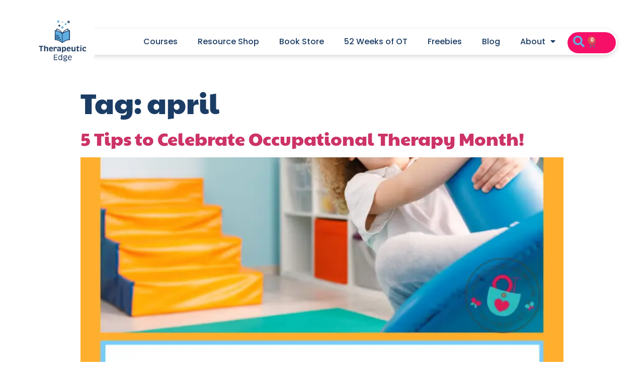

--- FILE ---
content_type: text/html; charset=utf-8
request_url: https://www.google.com/recaptcha/api2/anchor?ar=1&k=6LdLp7srAAAAAPKR-TMUWs805Z1qGy7slpo7h71u&co=aHR0cHM6Ly90aGV0aGVyYXBldXRpY2VkZ2UuY29tOjQ0Mw..&hl=en&v=PoyoqOPhxBO7pBk68S4YbpHZ&size=invisible&anchor-ms=20000&execute-ms=30000&cb=cklgqwchqmpv
body_size: 48477
content:
<!DOCTYPE HTML><html dir="ltr" lang="en"><head><meta http-equiv="Content-Type" content="text/html; charset=UTF-8">
<meta http-equiv="X-UA-Compatible" content="IE=edge">
<title>reCAPTCHA</title>
<style type="text/css">
/* cyrillic-ext */
@font-face {
  font-family: 'Roboto';
  font-style: normal;
  font-weight: 400;
  font-stretch: 100%;
  src: url(//fonts.gstatic.com/s/roboto/v48/KFO7CnqEu92Fr1ME7kSn66aGLdTylUAMa3GUBHMdazTgWw.woff2) format('woff2');
  unicode-range: U+0460-052F, U+1C80-1C8A, U+20B4, U+2DE0-2DFF, U+A640-A69F, U+FE2E-FE2F;
}
/* cyrillic */
@font-face {
  font-family: 'Roboto';
  font-style: normal;
  font-weight: 400;
  font-stretch: 100%;
  src: url(//fonts.gstatic.com/s/roboto/v48/KFO7CnqEu92Fr1ME7kSn66aGLdTylUAMa3iUBHMdazTgWw.woff2) format('woff2');
  unicode-range: U+0301, U+0400-045F, U+0490-0491, U+04B0-04B1, U+2116;
}
/* greek-ext */
@font-face {
  font-family: 'Roboto';
  font-style: normal;
  font-weight: 400;
  font-stretch: 100%;
  src: url(//fonts.gstatic.com/s/roboto/v48/KFO7CnqEu92Fr1ME7kSn66aGLdTylUAMa3CUBHMdazTgWw.woff2) format('woff2');
  unicode-range: U+1F00-1FFF;
}
/* greek */
@font-face {
  font-family: 'Roboto';
  font-style: normal;
  font-weight: 400;
  font-stretch: 100%;
  src: url(//fonts.gstatic.com/s/roboto/v48/KFO7CnqEu92Fr1ME7kSn66aGLdTylUAMa3-UBHMdazTgWw.woff2) format('woff2');
  unicode-range: U+0370-0377, U+037A-037F, U+0384-038A, U+038C, U+038E-03A1, U+03A3-03FF;
}
/* math */
@font-face {
  font-family: 'Roboto';
  font-style: normal;
  font-weight: 400;
  font-stretch: 100%;
  src: url(//fonts.gstatic.com/s/roboto/v48/KFO7CnqEu92Fr1ME7kSn66aGLdTylUAMawCUBHMdazTgWw.woff2) format('woff2');
  unicode-range: U+0302-0303, U+0305, U+0307-0308, U+0310, U+0312, U+0315, U+031A, U+0326-0327, U+032C, U+032F-0330, U+0332-0333, U+0338, U+033A, U+0346, U+034D, U+0391-03A1, U+03A3-03A9, U+03B1-03C9, U+03D1, U+03D5-03D6, U+03F0-03F1, U+03F4-03F5, U+2016-2017, U+2034-2038, U+203C, U+2040, U+2043, U+2047, U+2050, U+2057, U+205F, U+2070-2071, U+2074-208E, U+2090-209C, U+20D0-20DC, U+20E1, U+20E5-20EF, U+2100-2112, U+2114-2115, U+2117-2121, U+2123-214F, U+2190, U+2192, U+2194-21AE, U+21B0-21E5, U+21F1-21F2, U+21F4-2211, U+2213-2214, U+2216-22FF, U+2308-230B, U+2310, U+2319, U+231C-2321, U+2336-237A, U+237C, U+2395, U+239B-23B7, U+23D0, U+23DC-23E1, U+2474-2475, U+25AF, U+25B3, U+25B7, U+25BD, U+25C1, U+25CA, U+25CC, U+25FB, U+266D-266F, U+27C0-27FF, U+2900-2AFF, U+2B0E-2B11, U+2B30-2B4C, U+2BFE, U+3030, U+FF5B, U+FF5D, U+1D400-1D7FF, U+1EE00-1EEFF;
}
/* symbols */
@font-face {
  font-family: 'Roboto';
  font-style: normal;
  font-weight: 400;
  font-stretch: 100%;
  src: url(//fonts.gstatic.com/s/roboto/v48/KFO7CnqEu92Fr1ME7kSn66aGLdTylUAMaxKUBHMdazTgWw.woff2) format('woff2');
  unicode-range: U+0001-000C, U+000E-001F, U+007F-009F, U+20DD-20E0, U+20E2-20E4, U+2150-218F, U+2190, U+2192, U+2194-2199, U+21AF, U+21E6-21F0, U+21F3, U+2218-2219, U+2299, U+22C4-22C6, U+2300-243F, U+2440-244A, U+2460-24FF, U+25A0-27BF, U+2800-28FF, U+2921-2922, U+2981, U+29BF, U+29EB, U+2B00-2BFF, U+4DC0-4DFF, U+FFF9-FFFB, U+10140-1018E, U+10190-1019C, U+101A0, U+101D0-101FD, U+102E0-102FB, U+10E60-10E7E, U+1D2C0-1D2D3, U+1D2E0-1D37F, U+1F000-1F0FF, U+1F100-1F1AD, U+1F1E6-1F1FF, U+1F30D-1F30F, U+1F315, U+1F31C, U+1F31E, U+1F320-1F32C, U+1F336, U+1F378, U+1F37D, U+1F382, U+1F393-1F39F, U+1F3A7-1F3A8, U+1F3AC-1F3AF, U+1F3C2, U+1F3C4-1F3C6, U+1F3CA-1F3CE, U+1F3D4-1F3E0, U+1F3ED, U+1F3F1-1F3F3, U+1F3F5-1F3F7, U+1F408, U+1F415, U+1F41F, U+1F426, U+1F43F, U+1F441-1F442, U+1F444, U+1F446-1F449, U+1F44C-1F44E, U+1F453, U+1F46A, U+1F47D, U+1F4A3, U+1F4B0, U+1F4B3, U+1F4B9, U+1F4BB, U+1F4BF, U+1F4C8-1F4CB, U+1F4D6, U+1F4DA, U+1F4DF, U+1F4E3-1F4E6, U+1F4EA-1F4ED, U+1F4F7, U+1F4F9-1F4FB, U+1F4FD-1F4FE, U+1F503, U+1F507-1F50B, U+1F50D, U+1F512-1F513, U+1F53E-1F54A, U+1F54F-1F5FA, U+1F610, U+1F650-1F67F, U+1F687, U+1F68D, U+1F691, U+1F694, U+1F698, U+1F6AD, U+1F6B2, U+1F6B9-1F6BA, U+1F6BC, U+1F6C6-1F6CF, U+1F6D3-1F6D7, U+1F6E0-1F6EA, U+1F6F0-1F6F3, U+1F6F7-1F6FC, U+1F700-1F7FF, U+1F800-1F80B, U+1F810-1F847, U+1F850-1F859, U+1F860-1F887, U+1F890-1F8AD, U+1F8B0-1F8BB, U+1F8C0-1F8C1, U+1F900-1F90B, U+1F93B, U+1F946, U+1F984, U+1F996, U+1F9E9, U+1FA00-1FA6F, U+1FA70-1FA7C, U+1FA80-1FA89, U+1FA8F-1FAC6, U+1FACE-1FADC, U+1FADF-1FAE9, U+1FAF0-1FAF8, U+1FB00-1FBFF;
}
/* vietnamese */
@font-face {
  font-family: 'Roboto';
  font-style: normal;
  font-weight: 400;
  font-stretch: 100%;
  src: url(//fonts.gstatic.com/s/roboto/v48/KFO7CnqEu92Fr1ME7kSn66aGLdTylUAMa3OUBHMdazTgWw.woff2) format('woff2');
  unicode-range: U+0102-0103, U+0110-0111, U+0128-0129, U+0168-0169, U+01A0-01A1, U+01AF-01B0, U+0300-0301, U+0303-0304, U+0308-0309, U+0323, U+0329, U+1EA0-1EF9, U+20AB;
}
/* latin-ext */
@font-face {
  font-family: 'Roboto';
  font-style: normal;
  font-weight: 400;
  font-stretch: 100%;
  src: url(//fonts.gstatic.com/s/roboto/v48/KFO7CnqEu92Fr1ME7kSn66aGLdTylUAMa3KUBHMdazTgWw.woff2) format('woff2');
  unicode-range: U+0100-02BA, U+02BD-02C5, U+02C7-02CC, U+02CE-02D7, U+02DD-02FF, U+0304, U+0308, U+0329, U+1D00-1DBF, U+1E00-1E9F, U+1EF2-1EFF, U+2020, U+20A0-20AB, U+20AD-20C0, U+2113, U+2C60-2C7F, U+A720-A7FF;
}
/* latin */
@font-face {
  font-family: 'Roboto';
  font-style: normal;
  font-weight: 400;
  font-stretch: 100%;
  src: url(//fonts.gstatic.com/s/roboto/v48/KFO7CnqEu92Fr1ME7kSn66aGLdTylUAMa3yUBHMdazQ.woff2) format('woff2');
  unicode-range: U+0000-00FF, U+0131, U+0152-0153, U+02BB-02BC, U+02C6, U+02DA, U+02DC, U+0304, U+0308, U+0329, U+2000-206F, U+20AC, U+2122, U+2191, U+2193, U+2212, U+2215, U+FEFF, U+FFFD;
}
/* cyrillic-ext */
@font-face {
  font-family: 'Roboto';
  font-style: normal;
  font-weight: 500;
  font-stretch: 100%;
  src: url(//fonts.gstatic.com/s/roboto/v48/KFO7CnqEu92Fr1ME7kSn66aGLdTylUAMa3GUBHMdazTgWw.woff2) format('woff2');
  unicode-range: U+0460-052F, U+1C80-1C8A, U+20B4, U+2DE0-2DFF, U+A640-A69F, U+FE2E-FE2F;
}
/* cyrillic */
@font-face {
  font-family: 'Roboto';
  font-style: normal;
  font-weight: 500;
  font-stretch: 100%;
  src: url(//fonts.gstatic.com/s/roboto/v48/KFO7CnqEu92Fr1ME7kSn66aGLdTylUAMa3iUBHMdazTgWw.woff2) format('woff2');
  unicode-range: U+0301, U+0400-045F, U+0490-0491, U+04B0-04B1, U+2116;
}
/* greek-ext */
@font-face {
  font-family: 'Roboto';
  font-style: normal;
  font-weight: 500;
  font-stretch: 100%;
  src: url(//fonts.gstatic.com/s/roboto/v48/KFO7CnqEu92Fr1ME7kSn66aGLdTylUAMa3CUBHMdazTgWw.woff2) format('woff2');
  unicode-range: U+1F00-1FFF;
}
/* greek */
@font-face {
  font-family: 'Roboto';
  font-style: normal;
  font-weight: 500;
  font-stretch: 100%;
  src: url(//fonts.gstatic.com/s/roboto/v48/KFO7CnqEu92Fr1ME7kSn66aGLdTylUAMa3-UBHMdazTgWw.woff2) format('woff2');
  unicode-range: U+0370-0377, U+037A-037F, U+0384-038A, U+038C, U+038E-03A1, U+03A3-03FF;
}
/* math */
@font-face {
  font-family: 'Roboto';
  font-style: normal;
  font-weight: 500;
  font-stretch: 100%;
  src: url(//fonts.gstatic.com/s/roboto/v48/KFO7CnqEu92Fr1ME7kSn66aGLdTylUAMawCUBHMdazTgWw.woff2) format('woff2');
  unicode-range: U+0302-0303, U+0305, U+0307-0308, U+0310, U+0312, U+0315, U+031A, U+0326-0327, U+032C, U+032F-0330, U+0332-0333, U+0338, U+033A, U+0346, U+034D, U+0391-03A1, U+03A3-03A9, U+03B1-03C9, U+03D1, U+03D5-03D6, U+03F0-03F1, U+03F4-03F5, U+2016-2017, U+2034-2038, U+203C, U+2040, U+2043, U+2047, U+2050, U+2057, U+205F, U+2070-2071, U+2074-208E, U+2090-209C, U+20D0-20DC, U+20E1, U+20E5-20EF, U+2100-2112, U+2114-2115, U+2117-2121, U+2123-214F, U+2190, U+2192, U+2194-21AE, U+21B0-21E5, U+21F1-21F2, U+21F4-2211, U+2213-2214, U+2216-22FF, U+2308-230B, U+2310, U+2319, U+231C-2321, U+2336-237A, U+237C, U+2395, U+239B-23B7, U+23D0, U+23DC-23E1, U+2474-2475, U+25AF, U+25B3, U+25B7, U+25BD, U+25C1, U+25CA, U+25CC, U+25FB, U+266D-266F, U+27C0-27FF, U+2900-2AFF, U+2B0E-2B11, U+2B30-2B4C, U+2BFE, U+3030, U+FF5B, U+FF5D, U+1D400-1D7FF, U+1EE00-1EEFF;
}
/* symbols */
@font-face {
  font-family: 'Roboto';
  font-style: normal;
  font-weight: 500;
  font-stretch: 100%;
  src: url(//fonts.gstatic.com/s/roboto/v48/KFO7CnqEu92Fr1ME7kSn66aGLdTylUAMaxKUBHMdazTgWw.woff2) format('woff2');
  unicode-range: U+0001-000C, U+000E-001F, U+007F-009F, U+20DD-20E0, U+20E2-20E4, U+2150-218F, U+2190, U+2192, U+2194-2199, U+21AF, U+21E6-21F0, U+21F3, U+2218-2219, U+2299, U+22C4-22C6, U+2300-243F, U+2440-244A, U+2460-24FF, U+25A0-27BF, U+2800-28FF, U+2921-2922, U+2981, U+29BF, U+29EB, U+2B00-2BFF, U+4DC0-4DFF, U+FFF9-FFFB, U+10140-1018E, U+10190-1019C, U+101A0, U+101D0-101FD, U+102E0-102FB, U+10E60-10E7E, U+1D2C0-1D2D3, U+1D2E0-1D37F, U+1F000-1F0FF, U+1F100-1F1AD, U+1F1E6-1F1FF, U+1F30D-1F30F, U+1F315, U+1F31C, U+1F31E, U+1F320-1F32C, U+1F336, U+1F378, U+1F37D, U+1F382, U+1F393-1F39F, U+1F3A7-1F3A8, U+1F3AC-1F3AF, U+1F3C2, U+1F3C4-1F3C6, U+1F3CA-1F3CE, U+1F3D4-1F3E0, U+1F3ED, U+1F3F1-1F3F3, U+1F3F5-1F3F7, U+1F408, U+1F415, U+1F41F, U+1F426, U+1F43F, U+1F441-1F442, U+1F444, U+1F446-1F449, U+1F44C-1F44E, U+1F453, U+1F46A, U+1F47D, U+1F4A3, U+1F4B0, U+1F4B3, U+1F4B9, U+1F4BB, U+1F4BF, U+1F4C8-1F4CB, U+1F4D6, U+1F4DA, U+1F4DF, U+1F4E3-1F4E6, U+1F4EA-1F4ED, U+1F4F7, U+1F4F9-1F4FB, U+1F4FD-1F4FE, U+1F503, U+1F507-1F50B, U+1F50D, U+1F512-1F513, U+1F53E-1F54A, U+1F54F-1F5FA, U+1F610, U+1F650-1F67F, U+1F687, U+1F68D, U+1F691, U+1F694, U+1F698, U+1F6AD, U+1F6B2, U+1F6B9-1F6BA, U+1F6BC, U+1F6C6-1F6CF, U+1F6D3-1F6D7, U+1F6E0-1F6EA, U+1F6F0-1F6F3, U+1F6F7-1F6FC, U+1F700-1F7FF, U+1F800-1F80B, U+1F810-1F847, U+1F850-1F859, U+1F860-1F887, U+1F890-1F8AD, U+1F8B0-1F8BB, U+1F8C0-1F8C1, U+1F900-1F90B, U+1F93B, U+1F946, U+1F984, U+1F996, U+1F9E9, U+1FA00-1FA6F, U+1FA70-1FA7C, U+1FA80-1FA89, U+1FA8F-1FAC6, U+1FACE-1FADC, U+1FADF-1FAE9, U+1FAF0-1FAF8, U+1FB00-1FBFF;
}
/* vietnamese */
@font-face {
  font-family: 'Roboto';
  font-style: normal;
  font-weight: 500;
  font-stretch: 100%;
  src: url(//fonts.gstatic.com/s/roboto/v48/KFO7CnqEu92Fr1ME7kSn66aGLdTylUAMa3OUBHMdazTgWw.woff2) format('woff2');
  unicode-range: U+0102-0103, U+0110-0111, U+0128-0129, U+0168-0169, U+01A0-01A1, U+01AF-01B0, U+0300-0301, U+0303-0304, U+0308-0309, U+0323, U+0329, U+1EA0-1EF9, U+20AB;
}
/* latin-ext */
@font-face {
  font-family: 'Roboto';
  font-style: normal;
  font-weight: 500;
  font-stretch: 100%;
  src: url(//fonts.gstatic.com/s/roboto/v48/KFO7CnqEu92Fr1ME7kSn66aGLdTylUAMa3KUBHMdazTgWw.woff2) format('woff2');
  unicode-range: U+0100-02BA, U+02BD-02C5, U+02C7-02CC, U+02CE-02D7, U+02DD-02FF, U+0304, U+0308, U+0329, U+1D00-1DBF, U+1E00-1E9F, U+1EF2-1EFF, U+2020, U+20A0-20AB, U+20AD-20C0, U+2113, U+2C60-2C7F, U+A720-A7FF;
}
/* latin */
@font-face {
  font-family: 'Roboto';
  font-style: normal;
  font-weight: 500;
  font-stretch: 100%;
  src: url(//fonts.gstatic.com/s/roboto/v48/KFO7CnqEu92Fr1ME7kSn66aGLdTylUAMa3yUBHMdazQ.woff2) format('woff2');
  unicode-range: U+0000-00FF, U+0131, U+0152-0153, U+02BB-02BC, U+02C6, U+02DA, U+02DC, U+0304, U+0308, U+0329, U+2000-206F, U+20AC, U+2122, U+2191, U+2193, U+2212, U+2215, U+FEFF, U+FFFD;
}
/* cyrillic-ext */
@font-face {
  font-family: 'Roboto';
  font-style: normal;
  font-weight: 900;
  font-stretch: 100%;
  src: url(//fonts.gstatic.com/s/roboto/v48/KFO7CnqEu92Fr1ME7kSn66aGLdTylUAMa3GUBHMdazTgWw.woff2) format('woff2');
  unicode-range: U+0460-052F, U+1C80-1C8A, U+20B4, U+2DE0-2DFF, U+A640-A69F, U+FE2E-FE2F;
}
/* cyrillic */
@font-face {
  font-family: 'Roboto';
  font-style: normal;
  font-weight: 900;
  font-stretch: 100%;
  src: url(//fonts.gstatic.com/s/roboto/v48/KFO7CnqEu92Fr1ME7kSn66aGLdTylUAMa3iUBHMdazTgWw.woff2) format('woff2');
  unicode-range: U+0301, U+0400-045F, U+0490-0491, U+04B0-04B1, U+2116;
}
/* greek-ext */
@font-face {
  font-family: 'Roboto';
  font-style: normal;
  font-weight: 900;
  font-stretch: 100%;
  src: url(//fonts.gstatic.com/s/roboto/v48/KFO7CnqEu92Fr1ME7kSn66aGLdTylUAMa3CUBHMdazTgWw.woff2) format('woff2');
  unicode-range: U+1F00-1FFF;
}
/* greek */
@font-face {
  font-family: 'Roboto';
  font-style: normal;
  font-weight: 900;
  font-stretch: 100%;
  src: url(//fonts.gstatic.com/s/roboto/v48/KFO7CnqEu92Fr1ME7kSn66aGLdTylUAMa3-UBHMdazTgWw.woff2) format('woff2');
  unicode-range: U+0370-0377, U+037A-037F, U+0384-038A, U+038C, U+038E-03A1, U+03A3-03FF;
}
/* math */
@font-face {
  font-family: 'Roboto';
  font-style: normal;
  font-weight: 900;
  font-stretch: 100%;
  src: url(//fonts.gstatic.com/s/roboto/v48/KFO7CnqEu92Fr1ME7kSn66aGLdTylUAMawCUBHMdazTgWw.woff2) format('woff2');
  unicode-range: U+0302-0303, U+0305, U+0307-0308, U+0310, U+0312, U+0315, U+031A, U+0326-0327, U+032C, U+032F-0330, U+0332-0333, U+0338, U+033A, U+0346, U+034D, U+0391-03A1, U+03A3-03A9, U+03B1-03C9, U+03D1, U+03D5-03D6, U+03F0-03F1, U+03F4-03F5, U+2016-2017, U+2034-2038, U+203C, U+2040, U+2043, U+2047, U+2050, U+2057, U+205F, U+2070-2071, U+2074-208E, U+2090-209C, U+20D0-20DC, U+20E1, U+20E5-20EF, U+2100-2112, U+2114-2115, U+2117-2121, U+2123-214F, U+2190, U+2192, U+2194-21AE, U+21B0-21E5, U+21F1-21F2, U+21F4-2211, U+2213-2214, U+2216-22FF, U+2308-230B, U+2310, U+2319, U+231C-2321, U+2336-237A, U+237C, U+2395, U+239B-23B7, U+23D0, U+23DC-23E1, U+2474-2475, U+25AF, U+25B3, U+25B7, U+25BD, U+25C1, U+25CA, U+25CC, U+25FB, U+266D-266F, U+27C0-27FF, U+2900-2AFF, U+2B0E-2B11, U+2B30-2B4C, U+2BFE, U+3030, U+FF5B, U+FF5D, U+1D400-1D7FF, U+1EE00-1EEFF;
}
/* symbols */
@font-face {
  font-family: 'Roboto';
  font-style: normal;
  font-weight: 900;
  font-stretch: 100%;
  src: url(//fonts.gstatic.com/s/roboto/v48/KFO7CnqEu92Fr1ME7kSn66aGLdTylUAMaxKUBHMdazTgWw.woff2) format('woff2');
  unicode-range: U+0001-000C, U+000E-001F, U+007F-009F, U+20DD-20E0, U+20E2-20E4, U+2150-218F, U+2190, U+2192, U+2194-2199, U+21AF, U+21E6-21F0, U+21F3, U+2218-2219, U+2299, U+22C4-22C6, U+2300-243F, U+2440-244A, U+2460-24FF, U+25A0-27BF, U+2800-28FF, U+2921-2922, U+2981, U+29BF, U+29EB, U+2B00-2BFF, U+4DC0-4DFF, U+FFF9-FFFB, U+10140-1018E, U+10190-1019C, U+101A0, U+101D0-101FD, U+102E0-102FB, U+10E60-10E7E, U+1D2C0-1D2D3, U+1D2E0-1D37F, U+1F000-1F0FF, U+1F100-1F1AD, U+1F1E6-1F1FF, U+1F30D-1F30F, U+1F315, U+1F31C, U+1F31E, U+1F320-1F32C, U+1F336, U+1F378, U+1F37D, U+1F382, U+1F393-1F39F, U+1F3A7-1F3A8, U+1F3AC-1F3AF, U+1F3C2, U+1F3C4-1F3C6, U+1F3CA-1F3CE, U+1F3D4-1F3E0, U+1F3ED, U+1F3F1-1F3F3, U+1F3F5-1F3F7, U+1F408, U+1F415, U+1F41F, U+1F426, U+1F43F, U+1F441-1F442, U+1F444, U+1F446-1F449, U+1F44C-1F44E, U+1F453, U+1F46A, U+1F47D, U+1F4A3, U+1F4B0, U+1F4B3, U+1F4B9, U+1F4BB, U+1F4BF, U+1F4C8-1F4CB, U+1F4D6, U+1F4DA, U+1F4DF, U+1F4E3-1F4E6, U+1F4EA-1F4ED, U+1F4F7, U+1F4F9-1F4FB, U+1F4FD-1F4FE, U+1F503, U+1F507-1F50B, U+1F50D, U+1F512-1F513, U+1F53E-1F54A, U+1F54F-1F5FA, U+1F610, U+1F650-1F67F, U+1F687, U+1F68D, U+1F691, U+1F694, U+1F698, U+1F6AD, U+1F6B2, U+1F6B9-1F6BA, U+1F6BC, U+1F6C6-1F6CF, U+1F6D3-1F6D7, U+1F6E0-1F6EA, U+1F6F0-1F6F3, U+1F6F7-1F6FC, U+1F700-1F7FF, U+1F800-1F80B, U+1F810-1F847, U+1F850-1F859, U+1F860-1F887, U+1F890-1F8AD, U+1F8B0-1F8BB, U+1F8C0-1F8C1, U+1F900-1F90B, U+1F93B, U+1F946, U+1F984, U+1F996, U+1F9E9, U+1FA00-1FA6F, U+1FA70-1FA7C, U+1FA80-1FA89, U+1FA8F-1FAC6, U+1FACE-1FADC, U+1FADF-1FAE9, U+1FAF0-1FAF8, U+1FB00-1FBFF;
}
/* vietnamese */
@font-face {
  font-family: 'Roboto';
  font-style: normal;
  font-weight: 900;
  font-stretch: 100%;
  src: url(//fonts.gstatic.com/s/roboto/v48/KFO7CnqEu92Fr1ME7kSn66aGLdTylUAMa3OUBHMdazTgWw.woff2) format('woff2');
  unicode-range: U+0102-0103, U+0110-0111, U+0128-0129, U+0168-0169, U+01A0-01A1, U+01AF-01B0, U+0300-0301, U+0303-0304, U+0308-0309, U+0323, U+0329, U+1EA0-1EF9, U+20AB;
}
/* latin-ext */
@font-face {
  font-family: 'Roboto';
  font-style: normal;
  font-weight: 900;
  font-stretch: 100%;
  src: url(//fonts.gstatic.com/s/roboto/v48/KFO7CnqEu92Fr1ME7kSn66aGLdTylUAMa3KUBHMdazTgWw.woff2) format('woff2');
  unicode-range: U+0100-02BA, U+02BD-02C5, U+02C7-02CC, U+02CE-02D7, U+02DD-02FF, U+0304, U+0308, U+0329, U+1D00-1DBF, U+1E00-1E9F, U+1EF2-1EFF, U+2020, U+20A0-20AB, U+20AD-20C0, U+2113, U+2C60-2C7F, U+A720-A7FF;
}
/* latin */
@font-face {
  font-family: 'Roboto';
  font-style: normal;
  font-weight: 900;
  font-stretch: 100%;
  src: url(//fonts.gstatic.com/s/roboto/v48/KFO7CnqEu92Fr1ME7kSn66aGLdTylUAMa3yUBHMdazQ.woff2) format('woff2');
  unicode-range: U+0000-00FF, U+0131, U+0152-0153, U+02BB-02BC, U+02C6, U+02DA, U+02DC, U+0304, U+0308, U+0329, U+2000-206F, U+20AC, U+2122, U+2191, U+2193, U+2212, U+2215, U+FEFF, U+FFFD;
}

</style>
<link rel="stylesheet" type="text/css" href="https://www.gstatic.com/recaptcha/releases/PoyoqOPhxBO7pBk68S4YbpHZ/styles__ltr.css">
<script nonce="JrDpiZ5yaT2R8C6P-AC5Ew" type="text/javascript">window['__recaptcha_api'] = 'https://www.google.com/recaptcha/api2/';</script>
<script type="text/javascript" src="https://www.gstatic.com/recaptcha/releases/PoyoqOPhxBO7pBk68S4YbpHZ/recaptcha__en.js" nonce="JrDpiZ5yaT2R8C6P-AC5Ew">
      
    </script></head>
<body><div id="rc-anchor-alert" class="rc-anchor-alert"></div>
<input type="hidden" id="recaptcha-token" value="[base64]">
<script type="text/javascript" nonce="JrDpiZ5yaT2R8C6P-AC5Ew">
      recaptcha.anchor.Main.init("[\x22ainput\x22,[\x22bgdata\x22,\x22\x22,\[base64]/[base64]/[base64]/[base64]/[base64]/[base64]/KGcoTywyNTMsTy5PKSxVRyhPLEMpKTpnKE8sMjUzLEMpLE8pKSxsKSksTykpfSxieT1mdW5jdGlvbihDLE8sdSxsKXtmb3IobD0odT1SKEMpLDApO08+MDtPLS0pbD1sPDw4fFooQyk7ZyhDLHUsbCl9LFVHPWZ1bmN0aW9uKEMsTyl7Qy5pLmxlbmd0aD4xMDQ/[base64]/[base64]/[base64]/[base64]/[base64]/[base64]/[base64]\\u003d\x22,\[base64]\\u003d\x22,\x22w7k4w6UpfcOAD3rDjELCisOCwoh6f8KsWUMUw5HCjcOkw4VNw43DqcK4WcOSAgtfwrl9P31hwpBtwrTCowXDjyPClsKMwrnDssKpXCzDjMK4Qn9Ew53CniYDwq8VXiNnw6LDgMOHw4rDg8KncsKUwprCmcO3U8OfTcOgJMORwqosbsOPLMKfMMOwA2/Cu1zCkWbCjsOsIxfCl8KvZV/Dl8O7CsKDb8KKBMO0wrvDuCvDqMOUwqMKHMKTTsOBF342ZsOow7zCpsKgw7AhwoPDqTfCkMOtICfDpcKqZ1NuwrLDmcKIwoYawoTCkhbCgsOOw69/wovCrcKsPMKZw48xXEAVBVfDgMK1FcKxwprCoHjDpcKwwr/[base64]/[base64]/[base64]/[base64]/Cn8OQwpdxwonCpFrDoHdCw6saw5rDlMOdwqoPcFfDl8KffShxTHRewrFvYkPCusO/BMKQNmZowqZ9wr5gHcKuScOZw7vCnMKHwqXDjj0gGcK6N2XCvEpWDgcpw5dmXUQRT8OWHW9DC3pTYid2Tx09NcOVGQd1wpzDoUrDhsKSw50ow5TDkDPDqFhxUMKtw7PCsmogJcK/[base64]/DnU9TVjfDjw4THMKJwpTDhMODdmPClHRHwr4ew7QYwrDCnzEIek7DkcOmwqQ4wpPDjsKEw6JnYHBvwqLDqMOFwq3DncKiw6IPTMKBw7/DocKNZsOfEcOsIDdyfsOmw6DCgCMAwpPDgXQYw6V/w6bDmxJfa8KqJMKabcOYTMOtw7c9P8OCNCfDmcO+FMKWw7M/XGjDusKcw4nDjgnDri8KWjFUOHYIwr/DokDDuzzDusOlI0TDrwnDuUnDnhLCq8Kgw64Iw509XEJCwo/CvEsWw67DtMOXwpzDt3cGw6DDi14AXGBRw4B2acKKwqrDv3fChwfDvsK4w68QwrBhW8Oiw5PCrSM2w4JvKkM4w4lFDy4RSV4pwpZmS8K+F8KHH30QXcKuNGnCmVHCtQfDs8KawoDCqcKOwoRuwqMxa8OVYcOZNRENwrx/[base64]/DhMKPBMOywpHCgDR9wo7Cu15kw6I1EcObMEzCkBfDkD3ClMKmCMO/[base64]/DkMKgaR7Cm3/CkcKIKsKuw6HDm1bCmMOVQ8OmMMOtb3hUw6ENRMK9SsOzMcK/[base64]/CmnjDqMOOasKId2gqK8KLwrwJw5jCgQpIB2M9Knl7wrbDhWw9wp8RwrhFIGrDkMOKw4HCijkDIMKSFMK5w7oIbyJIw68XM8K5V8KLYHhBNwzDmsKKwo3DisKWZcOAwrbDkSAYwq/DpcOORsKHwqFswofDnh5CwrrCv8OxfsO1AMKIwpzCtMKbX8OCwpBEw6vCtsKCMi5cwprDhmpkw5IDOlAdwqfDlzDCm0LCp8OzWQHClMO2ZV0tWwUiwqMucgJSdMOtXl9/Sg8jEz45PcOLYsKsP8KkD8KcwoYZIMOPPcOVe3jDj8O/VlHCgDnDn8KNRMKyTjhfUcKHM1PCoMOuOcO9wpx5PcO6QELDq1k7eMODwpXDrELChsKqEBFcHSbChjZxw5QffcOqw5XDsi1TwqgkwrrDmSbCmUnDtx/Di8Obw55MJcO4O8Klw7gtwr7DqU/CtcKiw5PCrMKBA8KHfcOsBRwPwrrCugPCiD/DjXxOwp58w5jCjcKSw6l6H8OKA8O7wrfDs8Kjf8KBwqLDhnXCo1zCvRHCpVY3w7Fmf8KCw7NWZ28GwoPDsXBZVR7DgQ7CosKydkNMwo7Cqh/Dsy8/w4daw5TCiMOMwp47WsKfKcOCWMOfw6RwwqzCuQxNF8K0PMO/w57Dh8KTw5LDvsOrScK9wpPCr8Omw6XCk8Kdw6MxwokvTgA7ecKUwoDCmMK3KhNBClhCw4R9GznCucO4MsOBwoHCv8Oow7zDnsK6HMORGD/DtcKQPcO/RTnDisKkwophw4rDn8OWw6/CnxPCinXDscKkRiTDkX3DulM/wqHDpsO3w7wawpvCvMKnGcK3wo/Cv8KmwpcpR8KPw5zDlBLDtUXDsD/[base64]/[base64]/[base64]/DtMKnUwnDsMKLwrXDtW/[base64]/CuMOtwrPDpHnCn0E5WEM3PsKcfsOJwrrDvBZkQXXCjcOIMsOEdUZJKwtww7LCkWoGEnQfw5vDkcOZw7F5wo3Dk1YcTScPw5PDtXBFwprDjcOJw44ow7wyIlDCpcOSJcOEw5Z/PsKSw4MMdzDDp8OXXcOsScO2IRDCnG7CsDXDr2LCmsKrBcKyHsONJXfDgBXDhCTDjsOkwpXCgsKRw5QfVMO/w5JCNR3DhAfCgzXCslDCtjs4TwbDl8OMw6zDi8KrwrPCoXBMVnrCpE1dcsOjw6PDsMO0w5/CgEPDk0sZdGAgEV9dYVbDhnbCt8KJw4LCpcKkBMO6wr3DusOXWUTDl2DDq23DkMOwBsOywpfDnMKQw4XDjsKbXhdjwrhcwrDDv0tBwpLDpsOew7c0wrx6woXCi8OeYQ3Dqw/[base64]/CkQLCjMOWTMOpwrnCrn/CrcK4w4koUngSw4obwr3DhCbDqjnChQtoZcKQQsOaw4YDBMKhwqc+Q2bDoTBYwpnDlAHDqElCdj3DgMOBMMO/PsO9w5hBw64CZsO4KFlHwpzDjMOSw7XDqMKoJnQoIsOtYMKPwrnDisKTB8OpJMOTwploJcKzTsOTecKKG8OKdsK/wrbDryg1wppdb8OteU0nFcK9wq7Dt1zCuCNrw5zCn1jCv8Ogw5HDqnXDq8ORworDncOrbcO/[base64]/DnhvDu0fCtFTCvjsSw5gLw7gGw4Bsw4HDkh8IwpV1wpHCp8KSJMK0w5pQe8KFw7TChH7Co0YCUHxbN8OfYn3CgcKrw6ZnWmvCq8KAI8K0DDJywpdzEG1/HRBowqxnUTkmw5sEwoBpGcOnwo40VcOgw6zCkkMrFsKOwqbCh8KCR8OxTcKjfVvDhMK/[base64]/CrDY+wq/DmDg3w4rDl0jCnCUFI8K2w7/[base64]/LMKkw61gUWHClwrDnEtrwql4EsKow5bCtMKxcsKjfFbDosO8YcORBMKxFRbCscObwrfDuD/[base64]/DmcOfwq3DrcKoT8K8VlZ0w7wUwqcXwqDDtcOwwoAHIEzCmsKfw7JLXy0uwpcHKsKiRFbCu115c2Rtw7NKTsOWB8K/[base64]/wpl7ScKgAwYvw5DCv8KAMTDDpcO1w5dqwpxXwp1bX37DjW/[base64]/DrXPCtHN+wpLDk8KPw5wJwoDCq8KeDMKUwqlxwpjCi8Kjw6nDmMKDwprDo3TCrRvDnnVmE8KYAMOwZxMVwqlhwoZtwoPDvsOYQEDDvU5sNsKTBR/[base64]/[base64]/[base64]/CkWpbTDRBwpfCgCMRwpYrNcO5C8OcHR4jORF0wprCmCN/wq/[base64]/V1jCjTLClsKfwoBid8KVw63CrsKjfcKOOWHDpMOPwq0Cw5rDisKIw4zDtgHCmkwMwpoSwqJgwpbCtcKDw7LCosOfE8KNbcOXw6kVw6fCrcKWwr8Nwr/DphwdN8KBOMOVW27CucKjCFHClMOvw4Etw5Jgw5YTJsOWcsK9w60Mw4zCkHHDicKawrjCicO3NWgUw5MFecKBcsOPWcKKd8K5KybCpy4cwrPDjcOcwpfCpEtgF8K4SmYqW8OIwr5Lwp1ga1/DlRVGw6t1w43Cp8Ktw7YUUMOBwqLCh8ORJWDCosK6w6Usw5tdw7w/Y8KiwqwxwoBqIDrCuBvCl8KGwqY7w4gowpnCssKuK8KYYRfDl8OfXMObAWfDkMKIUwjDgHF4YwHDkh7DqxMmecOCG8KawpPDr8O+T8KzwqEpw4UZSCs4wok6wprClsKyZsKJw7Biwqx3EsOZwrnCj8OMwqsVD8Kmw7R6wo/Ck0PCsMKnw4fCk8O8wptQGcOfBMOMwqTDoSjCv8K+wrAcaAoTVmnCtsK+El8pLMKjamLCiMOzwpTCrBktw7HDt0PCiH/ClxsPAMORwqfDtFpJwpPCkQJHwpvCoE/ClcKXZkQcwpzDo8KiwojDhlXDrsOCRcKNWwxUGDUCFsO+wp/ClR5FaTjCqcOjwrrDh8O9OMKXw48DdRXCncKBeg0fw6/CtcK/w78ow4stw67Dm8KkSWlAfMObJ8Kww5XCuMOUBsKaw7UFZsKhwqrDvTR6UsKSZ8OyAMO5KsKqdSrDrcO2VVp2P0FzwqlFRQRxHsK8wrRadjRIw6Isw4XCpl/DmGl9w5h9YRXDtMKqwq9qSMOVwrkvwr7CslDCvSshJFnCjcKWOMO8FUrDh1zDsiYew7/CgBReKMKGwoFUUy3Du8OKwq7Du8O1w4TCu8OcbsOYLMKeUMOaacONwpF/S8KwUxhawqzDkl7DrsKUWcO3w7IlPMOVEMO4w654w7w5wovCr8K+dgXDiRfCvx4gwqrCtU/DtMOkNsO1wqkUfMOoXSh+w5gResOYERsYRmdkwrPCqcK7w4bDnX5wSsKywrFRHULDvRI9V8OHSMKnwrpswp5iw4Bswr3Dm8KVJ8Kzd8KTwpXDg2XDsWJ+wp/[base64]/CnsKWHFcFCnYbwpTCkcOeHMKAwrXDgMKvFMKtccOkRA/CscOKNmrCvcOVZQhkw6gVYHAxwrl5wpAYBMObwpENwozCssOswod/PhPCqUpPOmrDtQTDh8Khw7TDscO0McO+wpjDo3t3w7xoHcKZw7R+YHnCq8KdXMKBwrwgwoZpClkRAsOVw6/[base64]/[base64]/Cv1UqP8KawrzDpsOuHjRZeUPCq2fCv3bCnH0DNMO8XcKhWHLDtkvDpjnCkXDDlsOpfcOswofClcOGwoZIFgfDl8OhLsO0wq7CvMK3CMKqSitfaU/Dv8OTDsO/GF0aw7xhw5TCsQUvw4XDpMKbwp8Zw44Fen9mACNAwpxnw47Ct2Q2QcKRw4LCoiorKQXDmjVwDcKMT8OhVj3Cj8OywpgRJ8KlBy5Rw4kdw5/CjMKLMhHDuWXDu8OWFUoGw5PCpcKhw7fCgMOrw6HCsWY0wrLCrwPCp8OjCXxHbwwmwqvDjsOFw6bChcKCw48XbSZGVVkiwpnClg/Dim/[base64]/[base64]/CqS0gw6cMwqfDiQ5pwrPDnMO7wrkYdwrDjyQ/[base64]/Dug3DnsKEcsK/w6fCn8KZSRPChsKaXk3DnsKfNz0CWsKxJMORwpDDvSLDrMKbw4vDgMK9wrLDg3hhKjsGwq0IfhTDucKbw5U5w6sSw5xLwrXDl8O9Gi4jw6d1w4rCgE7Dv8OwBsOBN8O8wqvDpcKFal45wqggd3JnIMKHw5nDojHDsMKawqEODMKoBCNowo/Cp03DmjLCpErCrsO/[base64]/w7PDvsO9w5dsDMO5w4fCscKow4BQwrbCqsOEw6TDnSrCsDkvSBLDiWgVUDhTfMOYd8O/wqs/w4Z6woXCiB0lw48swrzDvAjCm8KywrDDmMO/[base64]/CgcKQJRbCilXDoBgBwr4kw7HCncO/[base64]/TFXCrXU0wpHCmjZfQsOzH8KAYSXDiV3CgzhJaMO1Q8Okw5fCpDtww7jDqsOnw6x5fF7DpSRdQGDDvDpnwpTDtmjDmVfClylRwo4twq3Cvz9XMFVXTsKvMndzasO4wpgWwro/w48awp8Edx/[base64]/wpLCiG4nw5dEb8KPeBvCoTTDk8KYPzLCoQ09wphERMOnFsK/dAR5SkHDp1bCncKXVkvChFjCu2lbMcO3w4kcw4/CtMKLTyp8Dm8fPMOWw5HDtsOqw4DDlVUmw51qblXCtsOpCFjDpcO2wr8LBMO6wqvCkDgKQMKuNVvDqyPCusKXTixiw6x8BknCrAVOwq/CmQPCn2JTw5xXw5TDvnoBI8OkQsKrwq0BwpsawqMuwobDicKgwrHCmnrDs8OsWwXDkcOOF8KrRnDDrTVwwoxdEsKEw4/Dg8OPw6luw55dw5RTHmzDgnnCgS8vw7/DnMODScONIB0SwqA9wqHChsKqwq/[base64]/HSLCscKwTMKbwonCqy7DsQBVw5MmK3zCssO9EMOkV8OwXsO1asKLwqkWdWDCrTzDs8KPNMKEw5bDqlHCmlEOwrzCi8KJwqHDtMK4OHLDmMOPw68CXQLCg8Kwe1RyVyzDqMKRQT0oRMKvIcK0a8KLw4/[base64]/Ds8KccMK3ZcKDwrjClsKYwo/Dt8KGEcOlwoIZwqNRfsObw5rCqcOowoPDk8Obw5rCvyteworDs19tDCTChBDCvyUlwrzCisOrb8OJwrjDhMKzw5QIeWbDkwbCh8KewobCjxE7wpgzUMOpw7nClsKMw6vDlcKHL8O/[base64]/Dk8OHKcOJDsKJN0TCm8OKdjwZw4wrBsKgBMOdwrzDgDU1PX7DizEdwpJXw4g/QhcbIsKYdcKmw50ew4QEw6FeVcKjwq5tw5NAa8K5KcKDwrYHw5LClsOuGFpECmzClMKOwpXClcOuw7LDg8OCw6U+NCnDvcOkJcKQwrPCnjAWesO4w4QTJUPCjMKhwqDDoALDl8K0MxHDgATDuEFBZsOgGCjDs8Ocw4opwqrDuEM/U308AsOqwrgTVsKPw4AfUQDCl8Kuf3jCmsOvw6Bsw7/Dj8KDw7VUQQgmw7rCvDd9w5RoQxQyw4LDvsKLw6TDqsKuwr49wrfCshM1wq/CucKVEsOUw5hhUMOFHQbCqlDCvMO2w4rComdfS8Ozw4AuMGA8LTjCn8KZS2XChcKFwr94w7kIWnHDhj4jwp/CrcOJw7DCj8KcwroYVidbCV8IJBPDvMKyBGdiw7DCuyXCqVciwpE+wpEhwq/DlMOjwrttw5PCtMKiw6rDji7DlCHDiDVJwo1kNl3DvMOow6/CscK5w6zClcOkb8KNScOFw5fCkWvCkMKNwr9FwqPCmlt2w5zDtMKQNhQlwqjChgLDu1zCmcOQwofCg1wXw6V6wr/CgcObB8KNdMKRWFNZOw4yXsK/wpw8w5oFZk4XCsOgc2ACCQPDoWl1DcK1LDJ5W8KYAUbDgmjCun9mw45bw4/DkMOlw6t4wpLDsRs4KDtNwoLCpsK0w4bCpkHCjQ/DkcOswqVjw4bCnRxnwo3CjiTDscKOw7LDknoCwrY3w5NSw6DDgH3Dh3DClXXDqsKRJzfDr8Kjwo/Dn38zwo4IDMKzwox9CsKgf8ORw43CsMOtBy/DhcObw71pw6kkw7jDligBX2rDt8OAw5PCuRcva8KTwonCjcK3TR3Dm8Kww5d4UsKjw5ksOMKVw50pNMKZTxjCpcKMBcKacl7DoDh/wqFzHiTCl8KBwp7DrcOAwpTDrsObVkwowqHDnsKKwpoTaCXDgcO0TkzDicOUZRfDg8OQw7BRYsOPQcKCwo1laXHDjcKtw4HDkwHCs8K0w7rCinHDkMKQwrUjfQV0JHYEwqPDk8ODayrDti0TVcO2w49JwqALw5sFL1HCtcOvA1DCksKHGcO9w4jDkGo/w7HCkiRuw6dUw4zCnBnDocOkwrN2L8KWwp/Dg8Ofw77CnMKfwoACDh/Dgn9PX8ORw6vCocKYw6nClcKmw7rDkcOGNMKbfxbCgcO+wp5ALlQoe8OqGHXDhcK8w5PCvcKpVMO5wovCk2fDksK5w7DDlhZ4wp7CnsKrF8O4DcOldlFxEMKhTTxyKyjCuXB5w7dWC1dnBsOOw7jCnFHDi3zCi8O6XcKSO8Oqwp/Dp8OuwpXCqBpXw4IFw5gDd1Q9wpXDpsKzAmg9BcO1w5kEdcKfw5DDswDCiMO1N8KJK8OhW8KZCcOAw69Pwpd7w7Q8w48vwrATah/DgxbCjXdew6Ujw4gmJS/Cj8O2wrHCocOhNXHDpgXDh8KowprCs3lLw4fDlMKiMsKTRcOuwr3Dq2wSwrDCpQvDlsOHwprCk8O4PMK9MiQdw57Ch0hvwooXwqJAb0R+XkXDn8Olw7dHaRx1w63DuxbDviXCkiVjNBYZCTFSwpdQw6LCpcOiwrXCkMKpY8OCw5oVwoIwwr8CwrTDg8OHwo/[base64]/fkzDp8K9wrzCmlnCkXAmw7rDm8KHwrlhw7g0wq/CusKIw6XDln/DvMOOwqLDjVAmwq88wqV2w5/[base64]/[base64]/w7fDssO/RcK1woXDtsOPFMKAwpXDocKgw7sAasKywqkfw53Dkyt8wrhfw44Ow5ZlXxTCsj91w4cQa8OZScOBe8Kpw5llFsKxb8Kow4TDksOIRMKGw5vCrTsfSwrClFrDhB7CtsK7wpEKwpoww5sLScKqwopqw7tMNWLCm8Okw7nCh8O/[base64]/W8Ouw4ZTw4rCisKyGV4iN8ONw7TCksKJZMOOLRbDu1IlQ8Krw63CtyZrw54uwqMAY0HDo8OdQQ/DiF5hM8O9wp0FLGTCsU3CgsKTw5vDiTXCmsKvw50MwojDlhVzLGwMN3ZSw5Mxw4vCiQPDkSrDqEpAw5dbNyggIRjDh8OaJcOuw6wuKwNJbw3CgMKTYWo/[base64]/ClB9gwrZEw7/CsMOYesKGwr7ChcKPBxRRw5kmH8K7ORXDpjdwf1XChcKBf2vDisKSw7PDozBYwpvCgcOPwqc2w4zClsO5woLCrMKfGsOlY1ZkEsOrwronbl7CmMObwr3Cn0bDmsOUw6LDu8KVFRMPRzLDuCHClMK4QD/DtgfDlw7DrcOPw7N5wr9zw6HClMKIwrPCqMKYUWXDncKPw5VmIgMOwoU+CsOaN8KIA8Ofw5QNwqnDlcOawqFba8KGw7rDrgFxw4jDi8KWacKcwpIZTsKKQcKiCcObb8Oxw7zCq1bDsMK/bsKBRhXCqQfDvVYlwqIiw4DDqULCg3PCssOPZcOyakvDmcOSD8Kvf8OLHgPCh8KuwpjDu1p7A8OzPsO4w5zCmh/DmMOiw5fCrMOGXsOlw6jCksOow7PDnBsST8OwcsK7GworUsK8GAvDnXjDpcKcZ8OTZsK+wqnCgsKPBjDCiMKRwrHClRlqw7PCtgofTsOCZw5NwojCtC3DlcK2w7fCisOCw68qCsKBwqDCh8KsP8K7wqkgwqLCm8KkwrrCgcO0Fj1lw6NdKWnCvUbCvG/DkTXDkhzCqMOFWApWw7PCrF7ChQEzNVDCicK9OsK+wrrDq8KiY8OPwqjDnMKsw41FYxAwTkxqFjA+w5/Di8OBwr3Dr08rWgBFwqvCmTtzcsOgWRttRsO/P38afhXCqsO5woQONU3DiGbDrX3CvsOIAcOsw7sNacOEw7DCpn7CiQTDpX3DocKSLmEVwrVcwq3CoXHDlD0Aw7tPEyokfcKlLsOtw7PCgMOrZ13Di8K3eMOVwoEIRcOWw7Uqw7nDmBIDXcKsJg9FFMOTwoN/w4rCpQrCixYPKHnClcKfwpgEwrvCqHHCp8KMwqB8w45VBizCiC5MworCqMKjGMK3wr93w6J/I8OJYn41wpbCljzDs8O/[base64]/[base64]/ChlTCpUjCtywpwq1UwoI7SsO3wo4TXxJdwqXDkGjDg8OOYsKtDnjCvMKqw5XCmzoFwoFyJsORw7tpwoEHBMK6B8Oawo1afWsiKcKCw6lZecOBw5zCnsOHUcKYNcONw4DChmZzYikEw6JWWAPDhnvDpCl/w4/DnWAOJcO/wprDiMKqwppxwoXDmlRGFsOSDMK7wqQXw7rDvMOfw73CjcKew6jDqMK6M1DDiQlgUMOERlRnMsObZcKxw7vDgsOLV1TClGjDlirCoD9xw5thw6EVDcOywpbDnD05OkM5w4t3InxKwrLCixpaw6smw4BVw6J1G8OiZ3Iqwo3Cs0bChcKKwojCgMOzwrZiegDCqUE7w4/[base64]/[base64]/CuMOxNF0rV8O4wrHDkVYnwog3UMOpw7HCssKIwo3DoH3CqCBceRcgYcK+OsKyfsOqf8Klwq9Cw5kKw502V8Kcw6hzHMKZbkdvAMO0wr4+w57CoyEIUj9sw4dCwrfCiggJwpnDr8OjFR06CcOvFG/Ds0/CjcKBDsK1HmDDqjfCtMKYXsKww71Lwq/CiMKzAGjCmcOhVlhPwq0sQCDDqlHDmwbCgkTCknB3w4V5w4wQw6I5w6ouw7LDgMOabcOve8KmwofCmcOnwqhrIMOXSjHCmMKDw5PCvMKSwogcHUrCkVvCqMOPJz5Fw6vCmMKGVT/CkkjDswpyw5vChsOaZRhVakA1wrUSw6XCpD4Hw7RCVMKWwos+w4g0w7PCrxJgw41Mwo7DrGRlHMKDJ8O/O0jDqn5/csOLwr5lwrDCqzJNwrRHwrsrUMOuwpJBwqvDo8OYwpAWQBfCs0/Cs8KsTE7Cs8KgFFfCmsOcwp8pREYbET5Kw51DbcKtJEdPTXxCBcKOMMOqwrNCdC/DrTcow4Mfw48Cwq3DlDLCj8O8WAYbBMKXTVBqNVLDj2xtM8OPw5YuecKpYkjCligMLxLDi8Okw4fDm8Kew6LDkW3ChsOPJR7DhsOdw53CsMK2w5t+J2E2w5ZCCcKVwptJw7kQCsOFDHTDjMOiw6DDgMKRw5bDmU9/w6gaE8Ocw7fDiQ/Do8OYE8OUw71Sw7MQw4JfwoR+S03CjG0Lw5pyVsOUw4BnN8K+eMOgATBZw7zDuCfCtWjCq1jDv3PCj1fDvFAYXDvCiAvDrklmd8O4wp1Rwpd5wps0wqpOw5hobMOTAgfDuE5SGMKZw6MIfSdKwrdBIcKpw5Jbw63CtcO/[base64]/CmXlZw4x+w4UZX8Kjwq3DtCPDvmUsR3NmwprDujrDhnfClgxrwrTCtgLCtVkTw4kgw4/DgxjCvcK0V8K0wozDtcOEw4YJHh0qwq5xP8Kww6nCkHPCgsOXwrAOwqTDncKyw6fCnXp3w5DCkX9iH8O7ajVsw6PClMOow6PDsmoAb8OSeMORwphpDcOFa1AZwrgme8ORw5xOw5waw63CpmsXw4jDtcKgw73CjsOqLGEuNMOeBlPDlkHDmCFiwr/CucOtwobDrCXDhsKdCgTDjsOYwqbDqcKpKiHDl0TClWVGwrzDmcKefcK6AsK6w5B/wovDgcOsw78Pw7zCo8KHw7zCtBTDhGVSZMOgwoUTBnDCr8KQw5DCosOXwq3Cn0/CmcOew5zCjwbDpMKqw7TCusK9w7JDHD5UNsO7wq9Awrd2EcK1IC1sBMKwXk/[base64]/CqsO9ekJJWyfCl8Kkw6dDw7XCji4swrtZMsKdw67DrcK3Q8OmwqjCk8Kxw5UBw5ZwGVZhwoFFKA7CjVrDuMOzEHHCjGPDhSZqP8Obwr/DuEIxwoHCkcKUJHdTw4nDrsOcV8KwNzHDuSjCvjISwqx9YznCgcOEw4c1dg3DsADDocKzBhnDoMKvEUJxAcKzDR57wq7DncOWQWkqw79xdgg/w4sSXDXDssKNwocMG8OZw7LDksOUSiLCisOjw6HDjgrDr8K9w7Mfw40aI0HCgsKtEMOHRi3CoMKRCFLCk8O8woNEChkpwrUQFEdSccOkwrh3wrTCmMOow4BeTxbCkHsfwqZsw7YSw6cLw44Kw4/[base64]/[base64]/IsKyw5QowqTDh3ZjURskZsKIHlxeCcOgWsOmVDjCu07DpMKRZE1pwoQfwq5ZwqjDvMKVUmomGMK8w5HCnGnDsz/[base64]/DtQDCm8OCwo7DtxI8HSVuwqTDrBzDgcKKJSHCjzpvwqfDphzCoiNLw6h9wp7DjMOdw4ZuwpTCixzDvMO5woMzFw43woYtK8KIw4/[base64]/CnVbCnTPDlMOAw5hQCcK2wpB4YMKBMMKzJcOew5rCjMKhw49Lwo9lw7PDrQwcw7YMwo/DixJeecOUZMOZw53DjMO/[base64]/CqUgof8KSw5bDl0Vcw7wtRsKzw5dcHsKiLwdowrA2OsOsGiwfwqcOw75Gw7BXcWcEFC7Dp8OURQXCihAkw6jDisKPwrHDhEHDsULCosK5w416w5zDu21mIMOdw6ksw7bCrxTClDzDo8Orwq7CpTjCi8Kjwr/DoGnDr8OJwpXCj8KXwpPCpQA3YMObwpkfw7vCv8O6VkXCsMOIEljDix7DkTx1wq/DoRrDl2DCr8OKOkbCrsK3w6lpdMKwLg4tERnDqE0YwoZCFjvDjlvDqsOCw6QnwoBiw798EsO/w6xldsKFwpcneBocw7jDnMOFBMOPTB9gwqdUa8Ktw6tmNR5Mw6PDpsONwoUoC0bDmcO+CcOMw4bCucKDw77CjyfCgsKdRT/DrFfDm17CmGYpIMKBwr7DvGzCsVIxeiHDvTAmw4/DqsOzIF8bw4lLwrtrwqHCpcO9w7kfwrAOwq7DkcKveMOZAsKIZMKvw6fCpcKPwoFhQsO0bT1Aw6nCpsKoU3dGXUJvb3tbw5nCgQ42Di5ZE0DDk23Doh3CpSoiw7PDoGgswpfCgH/Cm8OHw7YcMyE7BMKqCWnDpMKUwqoUZUjChlctw57DpMO9QMO+NwXChAcWw7hCwpE/LMOgecOxw6TClcOTwq1yACt/fkfCkizDrz7DssOJw7QkCsKDwrDDrnsXGH7Dsm7DrsKEw7PDmm8Yw7fCssOePcKaAHshw7bCqEYYw6ROEsOCwpjChHTCvMKcwr9wGMKYw6XCnBjDmQDDrcKyDndKwrMSEWlqTMOBwpt3Bn/[base64]/Ct8OCXHB5w5vDvgMCGw3Cp1/DvSQtw4PDkQ/[base64]/[base64]/DhcKKwq3CikIEW8KdC28cwq7CmcKCIsO6JcKfwqFUw7HCvzVEw7RkSAzCv1Iiw6V0FjvCqMOvcyt/Z2jDvsOrTQbCoGDDoFpQRg92wofDl3nDnkpMw7DDnhcPw44xwodvWcOLw5BYUH/CvMKOwr5NWl9uNMOzw57CqUAbP2bDtjLClcKaw78vw7/[base64]/bjQYw7w1wqk+f8Khw5oTFCE0w7fCtEoVV8OkdUvDgzBrwqocXjLDh8O3f8Oww6bCgUYww5nCjcK8WgzCh3B8w7s6MsK/VcO3TAtlWsOqw57DuMOLNQNgai0/wpLCnyTCkkPDocOKNio7L8KfAMOqwrJlLsO0w4HCkwbDsAnCsR7Chm5ewrYuQnhtwqbChMKgbFjDg8Kww7HCs0Aiwog6w6vDjhXCvcKiIMKzworDh8Kkw7DCkEPDn8OFwqNNN0zClcKrwoDDjhRzw6xPKzPCmjxgRMOtw4zCintkw6RqC3rDlcKFbU9QaEYGw6/DvsOFQUTDrwlEwrJkw5XCm8ObZcKiJcKHwrAQw50TLsKhw6jCoMKUSg3Cj1vDlhEyw7bCiD5VMsKARj0JAEJXwqDCisKrPEljVBfCs8Kdwo5Tw6TCucOtY8ORTcKkw4zClRNHO3nDlCgOwpAyw5/DnsOYAjR8wpHCuEl3w73CsMOjEMK0XsKvXRhRw57DiBLCvUPCo1lSXsK1w6JwQypEwrkKSBDCjDVKXMKFwqTClDVJw5XDhDLCjsOHwq7DthbDvMKuY8Kmw7TCug/DqcOkwojCtGjDozxSwr4Swp0IHHTCs8Ojw43DmsOqXMOyMyrCnsO4ZjwQwoFcHSzCijzDglEPLcK5YmDDvXTChcKmwqvDhsKXbWAcwpjDkcKqw58Pw4oOwqrDjxLDoMO/[base64]/w6/[base64]/[base64]/[base64]/DgiEUDUjDtsO6w69PYMKuw7rDhcOSw73CmRYRwrpmXzIuSXEqw6Jtwootw7pIOMKnP8K7w6HDv2xHOMOVw6/DlcO3MldTwp7Cv3bDkFvCrRzCt8KIfTl8NcONUsOUwptkwqfDny3CkcK8w7TClsO0wokOZWJ1cMOUfQLCk8O5Njkmw74Cw7HDlsOGw6PCm8OUwpnCnxVXw67DrcKHwrcBwp3Dnjkrwp/DrsKSwpNZwrMfUsKMN8OPwrLDgGp2HjUmw4nCgcKZwrvCtw7DsV/[base64]/CsMOUHMKCwphew59BwpPCh8O8CMOsEnzCvcOHw7LDlTfDumrDs8Kfwo5LHMKZE0suSsK3BcKPAMKsb1cuB8Orwo0qDWHCu8KGQcOiw44Ewq1OdnR6w5lzwpTDlsOgTMKKwpAPw67DscKjw5/Dn2l5U8KMwrrColfDocOAwoQJwq97w4nCscKRw5bDji1aw5ZGwpdxw53CuxbCm30ZZGcBTsOXw70JW8OAw4TDnHvDpMO5w7NUR8O5V2jCicKzATwXVQEtwq59wpVFdHvDo8OyWnvDtcKZc1MfwokpKcOKw77CkhjCqAjCnAnDlsOFwpzCgcK/E8KWSlXCq25pw6lKTMOXw7wqw7ZWTMKfWjbCq8OMQMKlw4DCucK7XXxFLcKnw7DCnUh2wqjDlBzCh8OyYcOUFBTDlRDCoSLCscO5J33Dqz4Ywo96Xn1aOMOqw7ZlA8KBw47Cvm/[base64]/RsKFwp0uw49dcWFZQ1QQw7jDoELDpDAJ\x22],null,[\x22conf\x22,null,\x226LdLp7srAAAAAPKR-TMUWs805Z1qGy7slpo7h71u\x22,0,null,null,null,1,[21,125,63,73,95,87,41,43,42,83,102,105,109,121],[1017145,130],0,null,null,null,null,0,null,0,null,700,1,null,0,\[base64]/76lBhmnigkZhAoZnOKMAhmv8xEZ\x22,0,0,null,null,1,null,0,0,null,null,null,0],\x22https://thetherapeuticedge.com:443\x22,null,[3,1,1],null,null,null,1,3600,[\x22https://www.google.com/intl/en/policies/privacy/\x22,\x22https://www.google.com/intl/en/policies/terms/\x22],\x223v9wlUaweVzcwU6dzJRVxBMmLy3xtyzTpRUl+nl8s+4\\u003d\x22,1,0,null,1,1769078540171,0,0,[110,137],null,[181,93,222],\x22RC-V_5ifZxNtH0LIg\x22,null,null,null,null,null,\x220dAFcWeA68hxMQmkwB-qWD6kTcRRfRqcT8XyVaYShjZg0JqI-EU-PL-tuvqIE3JDMUUbFVahRg1OwxHTQVEZjv_evhCFTeb9SoMg\x22,1769161340116]");
    </script></body></html>

--- FILE ---
content_type: text/css
request_url: https://thetherapeuticedge.com/wp-content/uploads/elementor/css/post-24.css?ver=1768953404
body_size: 573
content:
.elementor-kit-24{--e-global-color-primary:#60B0E2;--e-global-color-secondary:#F61067;--e-global-color-text:#1B3C64;--e-global-color-accent:#CCEDFF;--e-global-color-a618516:#FFFFFF;--e-global-color-b808680:#F610675E;--e-global-color-c224c5b:#60B0E240;--e-global-color-9f406e0:#B4B4B4;--e-global-color-8c783d6:#FFC145;--e-global-typography-primary-font-family:"Jaldi";--e-global-typography-primary-font-size:39px;--e-global-typography-primary-font-weight:800;--e-global-typography-secondary-font-family:"Jaldi";--e-global-typography-secondary-font-weight:500;--e-global-typography-text-font-family:"Jaldi";--e-global-typography-text-font-weight:400;--e-global-typography-accent-font-family:"Jaldi";--e-global-typography-accent-font-weight:500;color:var( --e-global-color-text );font-family:"Poppins", Sans-serif;font-size:16px;}.elementor-kit-24 button,.elementor-kit-24 input[type="button"],.elementor-kit-24 input[type="submit"],.elementor-kit-24 .elementor-button{background-color:var( --e-global-color-secondary );font-size:16px;font-weight:bold;line-height:1.3em;border-style:solid;border-width:2px 2px 2px 2px;border-color:var( --e-global-color-a618516 );border-radius:100px 100px 100px 100px;padding:15px 40px 11px 40px;}.elementor-kit-24 button:hover,.elementor-kit-24 button:focus,.elementor-kit-24 input[type="button"]:hover,.elementor-kit-24 input[type="button"]:focus,.elementor-kit-24 input[type="submit"]:hover,.elementor-kit-24 input[type="submit"]:focus,.elementor-kit-24 .elementor-button:hover,.elementor-kit-24 .elementor-button:focus{background-color:var( --e-global-color-b808680 );color:var( --e-global-color-secondary );}.elementor-kit-24 e-page-transition{background-color:#FFBC7D;}.elementor-kit-24 h1{font-family:"Paytone One", Sans-serif;font-size:56px;}.elementor-kit-24 h2{font-family:"Paytone One", Sans-serif;font-size:36px;}.elementor-kit-24 h3{font-size:16px;text-transform:uppercase;letter-spacing:1px;}.elementor-kit-24 h4{font-family:"Paytone One", Sans-serif;font-size:18px;}.elementor-kit-24 input:not([type="button"]):not([type="submit"]),.elementor-kit-24 textarea,.elementor-kit-24 .elementor-field-textual{line-height:2em;border-style:solid;border-width:2px 2px 2px 2px;border-color:var( --e-global-color-primary );border-radius:100px 100px 100px 100px;}.elementor-section.elementor-section-boxed > .elementor-container{max-width:1140px;}.e-con{--container-max-width:1140px;}.elementor-widget:not(:last-child){margin-block-end:20px;}.elementor-element{--widgets-spacing:20px 20px;--widgets-spacing-row:20px;--widgets-spacing-column:20px;}{}h1.entry-title{display:var(--page-title-display);}@media(max-width:1024px){.elementor-section.elementor-section-boxed > .elementor-container{max-width:1024px;}.e-con{--container-max-width:1024px;}}@media(max-width:767px){.elementor-kit-24 h2{font-size:32px;}.elementor-section.elementor-section-boxed > .elementor-container{max-width:767px;}.e-con{--container-max-width:767px;}}

--- FILE ---
content_type: text/css
request_url: https://thetherapeuticedge.com/wp-content/uploads/elementor/css/post-27.css?ver=1768953404
body_size: 1668
content:
.elementor-27 .elementor-element.elementor-element-89156a2 > .elementor-container{max-width:1290px;}.elementor-27 .elementor-element.elementor-element-89156a2 > .elementor-background-overlay{opacity:1;}.elementor-27 .elementor-element.elementor-element-89156a2{margin-top:0px;margin-bottom:0px;padding:44px 44px 44px 44px;z-index:10;}.elementor-27 .elementor-element.elementor-element-cfe0acd > .elementor-element-populated{padding:15px 10px 10px 10px;}.elementor-27 .elementor-element.elementor-element-517010f{width:var( --container-widget-width, 140px );max-width:140px;--container-widget-width:140px;--container-widget-flex-grow:0;z-index:2;text-align:start;}.elementor-27 .elementor-element.elementor-element-517010f > .elementor-widget-container{background-color:var( --e-global-color-a618516 );margin:-44px 0px -44px 0px;padding:6px 6px 6px 6px;border-radius:100px 100px 100px 100px;}.elementor-27 .elementor-element.elementor-element-517010f img{width:1000px;filter:brightness( 100% ) contrast( 100% ) saturate( 100% ) blur( 0px ) hue-rotate( 0deg );border-radius:100px 100px 100px 100px;}.elementor-27 .elementor-element.elementor-element-fb92f2b{margin-top:-50px;margin-bottom:0px;padding:0px 0px 0px 50px;}.elementor-27 .elementor-element.elementor-element-b1153d8:not(.elementor-motion-effects-element-type-background) > .elementor-widget-wrap, .elementor-27 .elementor-element.elementor-element-b1153d8 > .elementor-widget-wrap > .elementor-motion-effects-container > .elementor-motion-effects-layer{background-color:var( --e-global-color-a618516 );}.elementor-27 .elementor-element.elementor-element-b1153d8.elementor-column > .elementor-widget-wrap{justify-content:flex-end;}.elementor-27 .elementor-element.elementor-element-b1153d8 > .elementor-element-populated, .elementor-27 .elementor-element.elementor-element-b1153d8 > .elementor-element-populated > .elementor-background-overlay, .elementor-27 .elementor-element.elementor-element-b1153d8 > .elementor-background-slideshow{border-radius:0px 100px 100px 0px;}.elementor-27 .elementor-element.elementor-element-b1153d8 > .elementor-element-populated{box-shadow:0px 3px 10px 0px rgba(0, 0, 0, 0.16);transition:background 0.3s, border 0.3s, border-radius 0.3s, box-shadow 0.3s;margin:0px 0px 0px 0px;--e-column-margin-right:0px;--e-column-margin-left:0px;padding:0px 50px 0px 0px;}.elementor-27 .elementor-element.elementor-element-b1153d8 > .elementor-element-populated > .elementor-background-overlay{transition:background 0.3s, border-radius 0.3s, opacity 0.3s;}.elementor-27 .elementor-element.elementor-element-16b3ff6{width:initial;max-width:initial;}.elementor-27 .elementor-element.elementor-element-16b3ff6 > .elementor-widget-container{background-color:var( --e-global-color-secondary );}.elementor-27 .elementor-element.elementor-element-16b3ff6 .elementor-icon-wrapper{text-align:center;}.elementor-27 .elementor-element.elementor-element-16b3ff6.elementor-view-stacked .elementor-icon{background-color:#FFFFFF;}.elementor-27 .elementor-element.elementor-element-16b3ff6.elementor-view-framed .elementor-icon, .elementor-27 .elementor-element.elementor-element-16b3ff6.elementor-view-default .elementor-icon{color:#FFFFFF;border-color:#FFFFFF;}.elementor-27 .elementor-element.elementor-element-16b3ff6.elementor-view-framed .elementor-icon, .elementor-27 .elementor-element.elementor-element-16b3ff6.elementor-view-default .elementor-icon svg{fill:#FFFFFF;}.elementor-27 .elementor-element.elementor-element-c0b0e90{width:var( --container-widget-width, 800px );max-width:800px;--container-widget-width:800px;--container-widget-flex-grow:0;align-self:center;z-index:3;--e-nav-menu-horizontal-menu-item-margin:calc( 40px / 2 );}.elementor-27 .elementor-element.elementor-element-c0b0e90 > .elementor-widget-container{margin:0px 0px 0px -60px;padding:0px 20px 0px 0px;border-radius:0px 0px 0px 0px;}.elementor-27 .elementor-element.elementor-element-c0b0e90 .elementor-menu-toggle{margin:0 auto;background-color:var( --e-global-color-secondary );}.elementor-27 .elementor-element.elementor-element-c0b0e90 .elementor-nav-menu .elementor-item{font-weight:500;}.elementor-27 .elementor-element.elementor-element-c0b0e90 .elementor-nav-menu--main .elementor-item{color:var( --e-global-color-text );fill:var( --e-global-color-text );padding-left:0px;padding-right:0px;padding-top:16px;padding-bottom:16px;}.elementor-27 .elementor-element.elementor-element-c0b0e90 .elementor-nav-menu--main .elementor-item:hover,
					.elementor-27 .elementor-element.elementor-element-c0b0e90 .elementor-nav-menu--main .elementor-item.elementor-item-active,
					.elementor-27 .elementor-element.elementor-element-c0b0e90 .elementor-nav-menu--main .elementor-item.highlighted,
					.elementor-27 .elementor-element.elementor-element-c0b0e90 .elementor-nav-menu--main .elementor-item:focus{color:var( --e-global-color-secondary );fill:var( --e-global-color-secondary );}.elementor-27 .elementor-element.elementor-element-c0b0e90 .elementor-nav-menu--main .elementor-item.elementor-item-active{color:var( --e-global-color-secondary );}.elementor-27 .elementor-element.elementor-element-c0b0e90 .elementor-nav-menu--main:not(.elementor-nav-menu--layout-horizontal) .elementor-nav-menu > li:not(:last-child){margin-bottom:40px;}.elementor-27 .elementor-element.elementor-element-c0b0e90 .elementor-nav-menu--dropdown a:hover,
					.elementor-27 .elementor-element.elementor-element-c0b0e90 .elementor-nav-menu--dropdown a:focus,
					.elementor-27 .elementor-element.elementor-element-c0b0e90 .elementor-nav-menu--dropdown a.elementor-item-active,
					.elementor-27 .elementor-element.elementor-element-c0b0e90 .elementor-nav-menu--dropdown a.highlighted{background-color:var( --e-global-color-secondary );}.elementor-27 .elementor-element.elementor-element-c0b0e90 .elementor-nav-menu--dropdown a.elementor-item-active{background-color:var( --e-global-color-secondary );}.elementor-27 .elementor-element.elementor-element-c0b0e90 .elementor-nav-menu--dropdown .elementor-item, .elementor-27 .elementor-element.elementor-element-c0b0e90 .elementor-nav-menu--dropdown  .elementor-sub-item{font-size:16px;}.elementor-27 .elementor-element.elementor-element-c0b0e90 div.elementor-menu-toggle{color:var( --e-global-color-a618516 );}.elementor-27 .elementor-element.elementor-element-c0b0e90 div.elementor-menu-toggle svg{fill:var( --e-global-color-a618516 );}body:not(.rtl) .elementor-27 .elementor-element.elementor-element-98a2563{left:0px;}body.rtl .elementor-27 .elementor-element.elementor-element-98a2563{right:0px;}.elementor-27 .elementor-element.elementor-element-98a2563{top:5px;--main-alignment:right;--divider-style:solid;--subtotal-divider-style:solid;--elementor-remove-from-cart-button:none;--remove-from-cart-button:block;--toggle-button-border-width:0px;--cart-border-style:none;--cart-footer-layout:1fr 1fr;--products-max-height-sidecart:calc(100vh - 240px);--products-max-height-minicart:calc(100vh - 385px);--view-cart-button-padding:10px 10px 10px 10px;--checkout-button-padding:10px 10px 10px 10px;}.elementor-27 .elementor-element.elementor-element-98a2563.elementor-menu-cart--cart-type-mini-cart .elementor-menu-cart__container{right:0;left:auto;transform:none;}.elementor-27 .elementor-element.elementor-element-98a2563 .widget_shopping_cart_content{--subtotal-divider-left-width:0;--subtotal-divider-right-width:0;}.elementor-27 .elementor-element.elementor-element-97bbf10{width:var( --container-widget-width, 52px );max-width:52px;--container-widget-width:52px;--container-widget-flex-grow:0;align-self:center;z-index:2;}.elementor-27 .elementor-element.elementor-element-97bbf10 > .elementor-widget-container{margin:0px 0px 0px 0px;}.elementor-27 .elementor-element.elementor-element-97bbf10 .elementor-search-form{text-align:center;}.elementor-27 .elementor-element.elementor-element-97bbf10 .elementor-search-form__toggle{--e-search-form-toggle-size:34px;--e-search-form-toggle-color:var( --e-global-color-primary );--e-search-form-toggle-background-color:#FFFFFF00;--e-search-form-toggle-icon-size:calc(68em / 100);--e-search-form-toggle-border-width:0px;}.elementor-27 .elementor-element.elementor-element-97bbf10 .elementor-search-form__input,
					.elementor-27 .elementor-element.elementor-element-97bbf10 .elementor-search-form__icon,
					.elementor-27 .elementor-element.elementor-element-97bbf10 .elementor-lightbox .dialog-lightbox-close-button,
					.elementor-27 .elementor-element.elementor-element-97bbf10 .elementor-lightbox .dialog-lightbox-close-button:hover,
					.elementor-27 .elementor-element.elementor-element-97bbf10.elementor-search-form--skin-full_screen input[type="search"].elementor-search-form__input{color:var( --e-global-color-accent );fill:var( --e-global-color-accent );}.elementor-27 .elementor-element.elementor-element-97bbf10:not(.elementor-search-form--skin-full_screen) .elementor-search-form__container{border-color:var( --e-global-color-accent );border-radius:26px;}.elementor-27 .elementor-element.elementor-element-97bbf10.elementor-search-form--skin-full_screen input[type="search"].elementor-search-form__input{border-color:var( --e-global-color-accent );border-radius:26px;}.elementor-theme-builder-content-area{height:400px;}.elementor-location-header:before, .elementor-location-footer:before{content:"";display:table;clear:both;}@media(max-width:1024px){.elementor-27 .elementor-element.elementor-element-89156a2{margin-top:0px;margin-bottom:-168px;padding:44px 10px 44px 10px;}.elementor-27 .elementor-element.elementor-element-cfe0acd > .elementor-element-populated{margin:0px 0px 0px 0px;--e-column-margin-right:0px;--e-column-margin-left:0px;}.elementor-27 .elementor-element.elementor-element-b1153d8 > .elementor-element-populated{padding:5px 10px 5px 0px;}.elementor-27 .elementor-element.elementor-element-16b3ff6{width:var( --container-widget-width, 32px );max-width:32px;--container-widget-width:32px;--container-widget-flex-grow:0;align-self:center;}.elementor-27 .elementor-element.elementor-element-16b3ff6 > .elementor-widget-container{margin:0px 0px 0px 0px;padding:8px 0px 0px 0px;border-radius:1000px 1000px 1000px 1000px;}.elementor-27 .elementor-element.elementor-element-16b3ff6 .elementor-icon{font-size:18px;}.elementor-27 .elementor-element.elementor-element-16b3ff6 .elementor-icon svg{height:18px;}.elementor-27 .elementor-element.elementor-element-c0b0e90{width:var( --container-widget-width, 75px );max-width:75px;--container-widget-width:75px;--container-widget-flex-grow:0;}.elementor-27 .elementor-element.elementor-element-c0b0e90 > .elementor-widget-container{margin:0px 0px 0px 0px;padding:0px 0px 0px 0px;}.elementor-27 .elementor-element.elementor-element-98a2563 > .elementor-widget-container{margin:0px 0px 0px 0px;}body:not(.rtl) .elementor-27 .elementor-element.elementor-element-98a2563{left:-40px;}body.rtl .elementor-27 .elementor-element.elementor-element-98a2563{right:-40px;}}@media(max-width:767px){.elementor-27 .elementor-element.elementor-element-89156a2{margin-top:0px;margin-bottom:-145px;}.elementor-27 .elementor-element.elementor-element-cfe0acd.elementor-column > .elementor-widget-wrap{justify-content:space-between;}.elementor-27 .elementor-element.elementor-element-517010f{width:var( --container-widget-width, 100px );max-width:100px;--container-widget-width:100px;--container-widget-flex-grow:0;}.elementor-27 .elementor-element.elementor-element-517010f > .elementor-widget-container{padding:2px 2px 2px 2px;}.elementor-27 .elementor-element.elementor-element-517010f img{width:100px;}.elementor-27 .elementor-element.elementor-element-fb92f2b{margin-top:-33px;margin-bottom:0px;padding:0px 0px 0px 50px;}.elementor-27 .elementor-element.elementor-element-b1153d8 > .elementor-element-populated{padding:4px 6px 4px 0px;}.elementor-27 .elementor-element.elementor-element-c0b0e90{width:var( --container-widget-width, 55px );max-width:55px;--container-widget-width:55px;--container-widget-flex-grow:0;align-self:center;}.elementor-27 .elementor-element.elementor-element-c0b0e90 > .elementor-widget-container{margin:0px 0px 0px 0px;padding:0px 0px 0px 0px;border-radius:6px 6px 6px 6px;}.elementor-27 .elementor-element.elementor-element-c0b0e90 .elementor-nav-menu--main > .elementor-nav-menu > li > .elementor-nav-menu--dropdown, .elementor-27 .elementor-element.elementor-element-c0b0e90 .elementor-nav-menu__container.elementor-nav-menu--dropdown{margin-top:37px !important;}}

--- FILE ---
content_type: text/css
request_url: https://thetherapeuticedge.com/wp-content/uploads/elementor/css/post-30.css?ver=1768953404
body_size: 1320
content:
.elementor-30 .elementor-element.elementor-element-75cab01{padding:40px 20px 40px 20px;}.elementor-30 .elementor-element.elementor-element-e7686b2.elementor-column > .elementor-widget-wrap{justify-content:center;}.elementor-30 .elementor-element.elementor-element-e7686b2 > .elementor-element-populated{margin:6px 6px 6px 6px;--e-column-margin-right:6px;--e-column-margin-left:6px;}.elementor-30 .elementor-element.elementor-element-7abc9cb{text-align:center;}.elementor-30 .elementor-element.elementor-element-7abc9cb img{width:207px;}.elementor-30 .elementor-element.elementor-element-850b5d7{width:var( --container-widget-width, 293px );max-width:293px;--container-widget-width:293px;--container-widget-flex-grow:0;text-align:center;font-size:14px;}.elementor-30 .elementor-element.elementor-element-850b5d7 > .elementor-widget-container{margin:0px 20px 0px 0px;}.elementor-30 .elementor-element.elementor-element-8fe3d5e{--grid-template-columns:repeat(0, auto);--icon-size:30px;--grid-column-gap:5px;--grid-row-gap:0px;}.elementor-30 .elementor-element.elementor-element-8fe3d5e .elementor-widget-container{text-align:center;}.elementor-30 .elementor-element.elementor-element-8fe3d5e .elementor-social-icon{background-color:#27BCBD00;}.elementor-30 .elementor-element.elementor-element-8fe3d5e .elementor-social-icon i{color:var( --e-global-color-primary );}.elementor-30 .elementor-element.elementor-element-8fe3d5e .elementor-social-icon svg{fill:var( --e-global-color-primary );}.elementor-30 .elementor-element.elementor-element-2030d76 > .elementor-element-populated{margin:9px 0px 0px 4px;--e-column-margin-right:0px;--e-column-margin-left:4px;}.elementor-30 .elementor-element.elementor-element-02b73aa .elementor-heading-title{color:var( --e-global-color-primary );}.elementor-30 .elementor-element.elementor-element-15b517a > .elementor-widget-container{margin:-7px 0px 0px 0px;}.elementor-30 .elementor-element.elementor-element-15b517a .elementor-icon-list-items:not(.elementor-inline-items) .elementor-icon-list-item:not(:last-child){padding-block-end:calc(8px/2);}.elementor-30 .elementor-element.elementor-element-15b517a .elementor-icon-list-items:not(.elementor-inline-items) .elementor-icon-list-item:not(:first-child){margin-block-start:calc(8px/2);}.elementor-30 .elementor-element.elementor-element-15b517a .elementor-icon-list-items.elementor-inline-items .elementor-icon-list-item{margin-inline:calc(8px/2);}.elementor-30 .elementor-element.elementor-element-15b517a .elementor-icon-list-items.elementor-inline-items{margin-inline:calc(-8px/2);}.elementor-30 .elementor-element.elementor-element-15b517a .elementor-icon-list-items.elementor-inline-items .elementor-icon-list-item:after{inset-inline-end:calc(-8px/2);}.elementor-30 .elementor-element.elementor-element-15b517a .elementor-icon-list-icon i{transition:color 0.3s;}.elementor-30 .elementor-element.elementor-element-15b517a .elementor-icon-list-icon svg{transition:fill 0.3s;}.elementor-30 .elementor-element.elementor-element-15b517a{--e-icon-list-icon-size:14px;--icon-vertical-offset:0px;}.elementor-30 .elementor-element.elementor-element-15b517a .elementor-icon-list-text{color:var( --e-global-color-text );transition:color 0.3s;}.elementor-30 .elementor-element.elementor-element-15b517a .elementor-icon-list-item:hover .elementor-icon-list-text{color:var( --e-global-color-secondary );}.elementor-30 .elementor-element.elementor-element-7f68319 .elementor-heading-title{color:var( --e-global-color-primary );}.elementor-30 .elementor-element.elementor-element-047d826 > .elementor-widget-container{margin:-7px 0px 0px 0px;}.elementor-30 .elementor-element.elementor-element-047d826 .elementor-icon-list-items:not(.elementor-inline-items) .elementor-icon-list-item:not(:last-child){padding-block-end:calc(8px/2);}.elementor-30 .elementor-element.elementor-element-047d826 .elementor-icon-list-items:not(.elementor-inline-items) .elementor-icon-list-item:not(:first-child){margin-block-start:calc(8px/2);}.elementor-30 .elementor-element.elementor-element-047d826 .elementor-icon-list-items.elementor-inline-items .elementor-icon-list-item{margin-inline:calc(8px/2);}.elementor-30 .elementor-element.elementor-element-047d826 .elementor-icon-list-items.elementor-inline-items{margin-inline:calc(-8px/2);}.elementor-30 .elementor-element.elementor-element-047d826 .elementor-icon-list-items.elementor-inline-items .elementor-icon-list-item:after{inset-inline-end:calc(-8px/2);}.elementor-30 .elementor-element.elementor-element-047d826 .elementor-icon-list-icon i{transition:color 0.3s;}.elementor-30 .elementor-element.elementor-element-047d826 .elementor-icon-list-icon svg{transition:fill 0.3s;}.elementor-30 .elementor-element.elementor-element-047d826{--e-icon-list-icon-size:14px;--icon-vertical-offset:0px;}.elementor-30 .elementor-element.elementor-element-047d826 .elementor-icon-list-text{color:var( --e-global-color-text );transition:color 0.3s;}.elementor-30 .elementor-element.elementor-element-047d826 .elementor-icon-list-item:hover .elementor-icon-list-text{color:var( --e-global-color-secondary );}.elementor-30 .elementor-element.elementor-element-b09e3b4 .elementor-heading-title{color:var( --e-global-color-primary );}.elementor-30 .elementor-element.elementor-element-c582233 > .elementor-widget-container{margin:-7px 0px 0px 0px;}.elementor-30 .elementor-element.elementor-element-c582233 .elementor-icon-list-items:not(.elementor-inline-items) .elementor-icon-list-item:not(:last-child){padding-block-end:calc(8px/2);}.elementor-30 .elementor-element.elementor-element-c582233 .elementor-icon-list-items:not(.elementor-inline-items) .elementor-icon-list-item:not(:first-child){margin-block-start:calc(8px/2);}.elementor-30 .elementor-element.elementor-element-c582233 .elementor-icon-list-items.elementor-inline-items .elementor-icon-list-item{margin-inline:calc(8px/2);}.elementor-30 .elementor-element.elementor-element-c582233 .elementor-icon-list-items.elementor-inline-items{margin-inline:calc(-8px/2);}.elementor-30 .elementor-element.elementor-element-c582233 .elementor-icon-list-items.elementor-inline-items .elementor-icon-list-item:after{inset-inline-end:calc(-8px/2);}.elementor-30 .elementor-element.elementor-element-c582233 .elementor-icon-list-icon i{transition:color 0.3s;}.elementor-30 .elementor-element.elementor-element-c582233 .elementor-icon-list-icon svg{transition:fill 0.3s;}.elementor-30 .elementor-element.elementor-element-c582233{--e-icon-list-icon-size:14px;--icon-vertical-offset:0px;}.elementor-30 .elementor-element.elementor-element-c582233 .elementor-icon-list-text{color:var( --e-global-color-text );transition:color 0.3s;}.elementor-30 .elementor-element.elementor-element-c582233 .elementor-icon-list-item:hover .elementor-icon-list-text{color:var( --e-global-color-secondary );}.elementor-30 .elementor-element.elementor-element-aa8c76d > .elementor-element-populated{margin:8px 0px 0px 0px;--e-column-margin-right:0px;--e-column-margin-left:0px;}.elementor-30 .elementor-element.elementor-element-a1edab3 .elementor-heading-title{color:var( --e-global-color-primary );}.elementor-30 .elementor-element.elementor-element-d20ef4c{width:var( --container-widget-width, 103.696% );max-width:103.696%;--container-widget-width:103.696%;--container-widget-flex-grow:0;}.elementor-30 .elementor-element.elementor-element-00bdb46:not(.elementor-motion-effects-element-type-background), .elementor-30 .elementor-element.elementor-element-00bdb46 > .elementor-motion-effects-container > .elementor-motion-effects-layer{background-color:var( --e-global-color-primary );}.elementor-30 .elementor-element.elementor-element-00bdb46{transition:background 0.3s, border 0.3s, border-radius 0.3s, box-shadow 0.3s;padding:0px 20px 0px 20px;}.elementor-30 .elementor-element.elementor-element-00bdb46 > .elementor-background-overlay{transition:background 0.3s, border-radius 0.3s, opacity 0.3s;}.elementor-30 .elementor-element.elementor-element-d8e263c.elementor-column > .elementor-widget-wrap{justify-content:space-between;}.elementor-30 .elementor-element.elementor-element-c57a747{width:initial;max-width:initial;font-size:14px;color:var( --e-global-color-a618516 );}.elementor-30 .elementor-element.elementor-element-e2743f1{width:initial;max-width:initial;font-size:14px;color:var( --e-global-color-a618516 );}.elementor-30 .elementor-element.elementor-element-7c61af2{width:initial;max-width:initial;font-size:14px;color:var( --e-global-color-a618516 );}.elementor-30 .elementor-element.elementor-element-20c561b{width:initial;max-width:initial;font-size:14px;color:var( --e-global-color-a618516 );}.elementor-theme-builder-content-area{height:400px;}.elementor-location-header:before, .elementor-location-footer:before{content:"";display:table;clear:both;}@media(min-width:768px){.elementor-30 .elementor-element.elementor-element-e7686b2{width:27.136%;}.elementor-30 .elementor-element.elementor-element-2030d76{width:23.864%;}.elementor-30 .elementor-element.elementor-element-aa8c76d{width:48.332%;}}@media(max-width:1024px) and (min-width:768px){.elementor-30 .elementor-element.elementor-element-e7686b2{width:100%;}.elementor-30 .elementor-element.elementor-element-2030d76{width:100%;}.elementor-30 .elementor-element.elementor-element-aa8c76d{width:100%;}}@media(max-width:1024px){.elementor-30 .elementor-element.elementor-element-e7686b2 > .elementor-element-populated{margin:0px 0px 20px 0px;--e-column-margin-right:0px;--e-column-margin-left:0px;}.elementor-30 .elementor-element.elementor-element-7abc9cb{text-align:center;}.elementor-30 .elementor-element.elementor-element-850b5d7 > .elementor-widget-container{margin:0px 0px 0px 0px;}.elementor-30 .elementor-element.elementor-element-2030d76 > .elementor-element-populated{margin:0px 0px 0px 0px;--e-column-margin-right:0px;--e-column-margin-left:0px;}.elementor-30 .elementor-element.elementor-element-02b73aa{text-align:center;}.elementor-30 .elementor-element.elementor-element-7f68319{text-align:center;}.elementor-30 .elementor-element.elementor-element-b09e3b4{text-align:center;}.elementor-30 .elementor-element.elementor-element-aa8c76d.elementor-column > .elementor-widget-wrap{justify-content:center;}.elementor-30 .elementor-element.elementor-element-aa8c76d > .elementor-element-populated{margin:0px 0px 0px 0px;--e-column-margin-right:0px;--e-column-margin-left:0px;}.elementor-30 .elementor-element.elementor-element-a1edab3 > .elementor-widget-container{margin:0px 0px 0px 0px;}.elementor-30 .elementor-element.elementor-element-a1edab3{text-align:center;}.elementor-30 .elementor-element.elementor-element-c57a747{width:var( --container-widget-width, 100% );max-width:100%;--container-widget-width:100%;--container-widget-flex-grow:0;text-align:center;}.elementor-30 .elementor-element.elementor-element-c57a747 > .elementor-widget-container{margin:0px 0px 10px 0px;}.elementor-30 .elementor-element.elementor-element-e2743f1{width:var( --container-widget-width, 50% );max-width:50%;--container-widget-width:50%;--container-widget-flex-grow:0;text-align:end;}.elementor-30 .elementor-element.elementor-element-e2743f1 > .elementor-widget-container{padding:0px 20px 0px 0px;}.elementor-30 .elementor-element.elementor-element-7c61af2{width:var( --container-widget-width, 50% );max-width:50%;--container-widget-width:50%;--container-widget-flex-grow:0;}.elementor-30 .elementor-element.elementor-element-7c61af2 > .elementor-widget-container{padding:0px 0px 0px 20px;}.elementor-30 .elementor-element.elementor-element-20c561b{width:var( --container-widget-width, 100% );max-width:100%;--container-widget-width:100%;--container-widget-flex-grow:0;text-align:center;}.elementor-30 .elementor-element.elementor-element-20c561b > .elementor-widget-container{margin:10px 0px 0px 0px;}}@media(max-width:767px){.elementor-30 .elementor-element.elementor-element-02b73aa{text-align:start;}.elementor-30 .elementor-element.elementor-element-15b517a .elementor-icon-list-items:not(.elementor-inline-items) .elementor-icon-list-item:not(:last-child){padding-block-end:calc(14px/2);}.elementor-30 .elementor-element.elementor-element-15b517a .elementor-icon-list-items:not(.elementor-inline-items) .elementor-icon-list-item:not(:first-child){margin-block-start:calc(14px/2);}.elementor-30 .elementor-element.elementor-element-15b517a .elementor-icon-list-items.elementor-inline-items .elementor-icon-list-item{margin-inline:calc(14px/2);}.elementor-30 .elementor-element.elementor-element-15b517a .elementor-icon-list-items.elementor-inline-items{margin-inline:calc(-14px/2);}.elementor-30 .elementor-element.elementor-element-15b517a .elementor-icon-list-items.elementor-inline-items .elementor-icon-list-item:after{inset-inline-end:calc(-14px/2);}.elementor-30 .elementor-element.elementor-element-7f68319{text-align:start;}.elementor-30 .elementor-element.elementor-element-047d826 .elementor-icon-list-items:not(.elementor-inline-items) .elementor-icon-list-item:not(:last-child){padding-block-end:calc(14px/2);}.elementor-30 .elementor-element.elementor-element-047d826 .elementor-icon-list-items:not(.elementor-inline-items) .elementor-icon-list-item:not(:first-child){margin-block-start:calc(14px/2);}.elementor-30 .elementor-element.elementor-element-047d826 .elementor-icon-list-items.elementor-inline-items .elementor-icon-list-item{margin-inline:calc(14px/2);}.elementor-30 .elementor-element.elementor-element-047d826 .elementor-icon-list-items.elementor-inline-items{margin-inline:calc(-14px/2);}.elementor-30 .elementor-element.elementor-element-047d826 .elementor-icon-list-items.elementor-inline-items .elementor-icon-list-item:after{inset-inline-end:calc(-14px/2);}.elementor-30 .elementor-element.elementor-element-b09e3b4{text-align:start;}.elementor-30 .elementor-element.elementor-element-c582233 .elementor-icon-list-items:not(.elementor-inline-items) .elementor-icon-list-item:not(:last-child){padding-block-end:calc(14px/2);}.elementor-30 .elementor-element.elementor-element-c582233 .elementor-icon-list-items:not(.elementor-inline-items) .elementor-icon-list-item:not(:first-child){margin-block-start:calc(14px/2);}.elementor-30 .elementor-element.elementor-element-c582233 .elementor-icon-list-items.elementor-inline-items .elementor-icon-list-item{margin-inline:calc(14px/2);}.elementor-30 .elementor-element.elementor-element-c582233 .elementor-icon-list-items.elementor-inline-items{margin-inline:calc(-14px/2);}.elementor-30 .elementor-element.elementor-element-c582233 .elementor-icon-list-items.elementor-inline-items .elementor-icon-list-item:after{inset-inline-end:calc(-14px/2);}.elementor-30 .elementor-element.elementor-element-aa8c76d.elementor-column > .elementor-widget-wrap{justify-content:flex-start;}.elementor-30 .elementor-element.elementor-element-a1edab3 > .elementor-widget-container{margin:0px 0px 0px 0px;}.elementor-30 .elementor-element.elementor-element-a1edab3{text-align:start;}.elementor-30 .elementor-element.elementor-element-e2743f1{width:var( --container-widget-width, 100% );max-width:100%;--container-widget-width:100%;--container-widget-flex-grow:0;text-align:center;}.elementor-30 .elementor-element.elementor-element-e2743f1 > .elementor-widget-container{padding:0px 0px 0px 0px;}.elementor-30 .elementor-element.elementor-element-7c61af2{width:var( --container-widget-width, 100% );max-width:100%;--container-widget-width:100%;--container-widget-flex-grow:0;text-align:center;}.elementor-30 .elementor-element.elementor-element-7c61af2 > .elementor-widget-container{margin:10px 0px 0px 0px;padding:0px 0px 0px 0px;}}/* Start custom CSS for section, class: .elementor-element-00bdb46 */.elementor-30 .elementor-element.elementor-element-00bdb46 a {
    color: #ffffff;
}/* End custom CSS */

--- FILE ---
content_type: text/css
request_url: https://thetherapeuticedge.com/wp-content/uploads/elementor/css/post-55406.css?ver=1768953404
body_size: 1193
content:
.elementor-55406 .elementor-element.elementor-element-d6b4637 > .elementor-container > .elementor-column > .elementor-widget-wrap{align-content:space-between;align-items:space-between;}.elementor-55406 .elementor-element.elementor-element-d6b4637{padding:20px 20px 20px 20px;}.elementor-55406 .elementor-element.elementor-element-8af027f.elementor-column > .elementor-widget-wrap{justify-content:center;}.elementor-55406 .elementor-element.elementor-element-41f35b6 img{width:140px;}.elementor-55406 .elementor-element.elementor-element-f330262 > .elementor-widget-container{margin:0px 0px 0px 0px;padding:0px 0px 0px 0px;border-radius:0px 0px 0px 0px;}.elementor-55406 .elementor-element.elementor-element-f330262{z-index:3;}.elementor-55406 .elementor-element.elementor-element-f330262 .elementor-nav-menu--dropdown a:hover,
					.elementor-55406 .elementor-element.elementor-element-f330262 .elementor-nav-menu--dropdown a:focus,
					.elementor-55406 .elementor-element.elementor-element-f330262 .elementor-nav-menu--dropdown a.elementor-item-active,
					.elementor-55406 .elementor-element.elementor-element-f330262 .elementor-nav-menu--dropdown a.highlighted,
					.elementor-55406 .elementor-element.elementor-element-f330262 .elementor-menu-toggle:hover,
					.elementor-55406 .elementor-element.elementor-element-f330262 .elementor-menu-toggle:focus{color:var( --e-global-color-secondary );}.elementor-55406 .elementor-element.elementor-element-f330262 .elementor-nav-menu--dropdown a:hover,
					.elementor-55406 .elementor-element.elementor-element-f330262 .elementor-nav-menu--dropdown a:focus,
					.elementor-55406 .elementor-element.elementor-element-f330262 .elementor-nav-menu--dropdown a.elementor-item-active,
					.elementor-55406 .elementor-element.elementor-element-f330262 .elementor-nav-menu--dropdown a.highlighted{background-color:#D91B5500;}.elementor-55406 .elementor-element.elementor-element-f330262 .elementor-nav-menu--dropdown a.elementor-item-active{color:var( --e-global-color-secondary );background-color:#D91B5500;}.elementor-55406 .elementor-element.elementor-element-f330262 .elementor-nav-menu--dropdown .elementor-item, .elementor-55406 .elementor-element.elementor-element-f330262 .elementor-nav-menu--dropdown  .elementor-sub-item{font-size:16px;}.elementor-55406 .elementor-element.elementor-element-f330262 .elementor-nav-menu--dropdown a{padding-left:0px;padding-right:0px;}.elementor-55406 .elementor-element.elementor-element-f330262 .elementor-nav-menu--main > .elementor-nav-menu > li > .elementor-nav-menu--dropdown, .elementor-55406 .elementor-element.elementor-element-f330262 .elementor-nav-menu__container.elementor-nav-menu--dropdown{margin-top:0px !important;}.elementor-55406 .elementor-element.elementor-element-7533a9a{width:var( --container-widget-width, 52px );max-width:52px;--container-widget-width:52px;--container-widget-flex-grow:0;align-self:center;}.elementor-55406 .elementor-element.elementor-element-7533a9a > .elementor-widget-container{margin:0px 0px 0px 0px;}.elementor-55406 .elementor-element.elementor-element-7533a9a .elementor-search-form{text-align:center;}.elementor-55406 .elementor-element.elementor-element-7533a9a .elementor-search-form__toggle{--e-search-form-toggle-size:37px;--e-search-form-toggle-color:var( --e-global-color-primary );--e-search-form-toggle-background-color:#FFFFFF00;}.elementor-55406 .elementor-element.elementor-element-7533a9a .elementor-search-form__input,
					.elementor-55406 .elementor-element.elementor-element-7533a9a .elementor-search-form__icon,
					.elementor-55406 .elementor-element.elementor-element-7533a9a .elementor-lightbox .dialog-lightbox-close-button,
					.elementor-55406 .elementor-element.elementor-element-7533a9a .elementor-lightbox .dialog-lightbox-close-button:hover,
					.elementor-55406 .elementor-element.elementor-element-7533a9a.elementor-search-form--skin-full_screen input[type="search"].elementor-search-form__input{color:var( --e-global-color-accent );fill:var( --e-global-color-accent );}.elementor-55406 .elementor-element.elementor-element-7533a9a:not(.elementor-search-form--skin-full_screen) .elementor-search-form__container{border-color:var( --e-global-color-accent );border-radius:3px;}.elementor-55406 .elementor-element.elementor-element-7533a9a.elementor-search-form--skin-full_screen input[type="search"].elementor-search-form__input{border-color:var( --e-global-color-accent );border-radius:3px;}.elementor-55406 .elementor-element.elementor-element-0c1084d{width:initial;max-width:initial;align-self:center;--divider-style:solid;--subtotal-divider-style:solid;--elementor-remove-from-cart-button:none;--remove-from-cart-button:block;--toggle-button-icon-color:var( --e-global-color-primary );--toggle-button-border-width:0px;--toggle-icon-size:24px;--toggle-icon-padding:0px 0px 0px 0px;--cart-border-style:none;--cart-footer-layout:1fr 1fr;--products-max-height-sidecart:calc(100vh - 240px);--products-max-height-minicart:calc(100vh - 385px);--view-cart-button-background-color:var( --e-global-color-secondary );--view-cart-button-hover-text-color:var( --e-global-color-secondary );--view-cart-button-hover-background-color:var( --e-global-color-b808680 );--checkout-button-background-color:var( --e-global-color-primary );--checkout-button-hover-text-color:var( --e-global-color-primary );--checkout-button-hover-background-color:var( --e-global-color-accent );}.elementor-55406 .elementor-element.elementor-element-0c1084d > .elementor-widget-container{margin:0px 0px 0px 20px;}.elementor-55406 .elementor-element.elementor-element-0c1084d .widget_shopping_cart_content{--subtotal-divider-left-width:0;--subtotal-divider-right-width:0;}.elementor-55406 .elementor-element.elementor-element-effd6af{--spacer-size:50px;}.elementor-55406 .elementor-element.elementor-element-5a63c84 > .elementor-widget-container{margin:45px 0px 0px 0px;}.elementor-55406 .elementor-element.elementor-element-5a63c84{text-align:center;font-size:14px;color:var( --e-global-color-text );}#elementor-popup-modal-55406 .dialog-widget-content{animation-duration:0.5s;box-shadow:2px 8px 23px 3px rgba(0,0,0,0.2);}#elementor-popup-modal-55406{background-color:rgba(0,0,0,.8);justify-content:center;align-items:center;pointer-events:all;}#elementor-popup-modal-55406 .dialog-message{width:640px;height:543px;align-items:flex-start;}#elementor-popup-modal-55406 .dialog-close-button{display:flex;top:11px;font-size:20px;}body:not(.rtl) #elementor-popup-modal-55406 .dialog-close-button{right:10px;}body.rtl #elementor-popup-modal-55406 .dialog-close-button{left:10px;}#elementor-popup-modal-55406 .dialog-close-button i{color:var( --e-global-color-text );}#elementor-popup-modal-55406 .dialog-close-button svg{fill:var( --e-global-color-text );}@media(max-width:1024px){.elementor-bc-flex-widget .elementor-55406 .elementor-element.elementor-element-8af027f.elementor-column .elementor-widget-wrap{align-items:space-between;}.elementor-55406 .elementor-element.elementor-element-8af027f.elementor-column.elementor-element[data-element_type="column"] > .elementor-widget-wrap.elementor-element-populated{align-content:space-between;align-items:space-between;}.elementor-55406 .elementor-element.elementor-element-41f35b6 img{width:115px;}.elementor-55406 .elementor-element.elementor-element-f330262 > .elementor-widget-container{margin:0px 0px 0px 0px;padding:0px 0px 0px 0px;}.elementor-55406 .elementor-element.elementor-element-f330262 .elementor-nav-menu--main > .elementor-nav-menu > li > .elementor-nav-menu--dropdown, .elementor-55406 .elementor-element.elementor-element-f330262 .elementor-nav-menu__container.elementor-nav-menu--dropdown{margin-top:0px !important;}.elementor-55406 .elementor-element.elementor-element-0c1084d > .elementor-widget-container{margin:0px 0px 0px 20px;}.elementor-55406 .elementor-element.elementor-element-effd6af{--spacer-size:25vh;}.elementor-55406 .elementor-element.elementor-element-5a63c84{width:var( --container-widget-width, 100% );max-width:100%;--container-widget-width:100%;--container-widget-flex-grow:0;text-align:center;}.elementor-55406 .elementor-element.elementor-element-5a63c84 > .elementor-widget-container{margin:0px 0px 10px 0px;}#elementor-popup-modal-55406 .dialog-message{width:43vw;height:100vh;}#elementor-popup-modal-55406{justify-content:flex-end;}}@media(max-width:767px){.elementor-55406 .elementor-element.elementor-element-d6b4637{padding:20px 10px 20px 10px;}.elementor-55406 .elementor-element.elementor-element-41f35b6 img{width:105px;}.elementor-55406 .elementor-element.elementor-element-f330262 > .elementor-widget-container{margin:20px 0px 0px 0px;padding:0px 0px 0px 0px;border-radius:6px 6px 6px 6px;}.elementor-55406 .elementor-element.elementor-element-f330262 .elementor-nav-menu--main > .elementor-nav-menu > li > .elementor-nav-menu--dropdown, .elementor-55406 .elementor-element.elementor-element-f330262 .elementor-nav-menu__container.elementor-nav-menu--dropdown{margin-top:0px !important;}.elementor-55406 .elementor-element.elementor-element-effd6af{--spacer-size:10vh;}.elementor-55406 .elementor-element.elementor-element-5a63c84 > .elementor-widget-container{margin:0px 0px 0px 0px;}#elementor-popup-modal-55406 .dialog-message{width:100vw;height:100vh;}#elementor-popup-modal-55406 .dialog-close-button{top:19px;}body:not(.rtl) #elementor-popup-modal-55406 .dialog-close-button{right:19px;}body.rtl #elementor-popup-modal-55406 .dialog-close-button{left:19px;}}

--- FILE ---
content_type: text/css
request_url: https://thetherapeuticedge.com/wp-content/uploads/elementor/css/post-1015.css?ver=1659036610
body_size: 390
content:
.elementor-1015 .elementor-element.elementor-element-a948a82 > .elementor-container{max-width:342px;}.elementor-1015 .elementor-element.elementor-element-a948a82{margin-top:0px;margin-bottom:0px;}.elementor-1015 .elementor-element.elementor-element-d13d964:not(.elementor-motion-effects-element-type-background) > .elementor-widget-wrap, .elementor-1015 .elementor-element.elementor-element-d13d964 > .elementor-widget-wrap > .elementor-motion-effects-container > .elementor-motion-effects-layer{background-color:var( --e-global-color-a618516 );}.elementor-bc-flex-widget .elementor-1015 .elementor-element.elementor-element-d13d964.elementor-column .elementor-widget-wrap{align-items:space-between;}.elementor-1015 .elementor-element.elementor-element-d13d964.elementor-column.elementor-element[data-element_type="column"] > .elementor-widget-wrap.elementor-element-populated{align-content:space-between;align-items:space-between;}.elementor-1015 .elementor-element.elementor-element-d13d964 > .elementor-element-populated, .elementor-1015 .elementor-element.elementor-element-d13d964 > .elementor-element-populated > .elementor-background-overlay, .elementor-1015 .elementor-element.elementor-element-d13d964 > .elementor-background-slideshow{border-radius:10px 10px 10px 10px;}.elementor-1015 .elementor-element.elementor-element-d13d964 > .elementor-element-populated{box-shadow:0px 3px 10px 0px rgba(0, 0, 0, 0.16);transition:background 0.3s, border 0.3s, border-radius 0.3s, box-shadow 0.3s;padding:0px 0px 30px 0px;}.elementor-1015 .elementor-element.elementor-element-d13d964 > .elementor-element-populated > .elementor-background-overlay{transition:background 0.3s, border-radius 0.3s, opacity 0.3s;}.elementor-1015 .elementor-element.elementor-element-25d1855 > .elementor-widget-container{margin:10px 30px 0px 30px;}.elementor-1015 .elementor-element.elementor-element-25d1855 .elementor-heading-title{color:var( --e-global-color-primary );}.elementor-1015 .elementor-element.elementor-element-b65b781 > .elementor-widget-container{margin:0px 30px 0px 30px;}.elementor-1015 .elementor-element.elementor-element-eb787f9 .elementor-button{background-color:#FFFFFF00;fill:var( --e-global-color-secondary );color:var( --e-global-color-secondary );border-style:solid;border-width:0px 0px 0px 0px;padding:0px 0px 0px 0px;}.elementor-1015 .elementor-element.elementor-element-eb787f9 > .elementor-widget-container{margin:5px 30px 0px 30px;}.elementor-1015 .elementor-element.elementor-element-eb787f9 .elementor-button-content-wrapper{flex-direction:row-reverse;}.elementor-1015 .elementor-element.elementor-element-eb787f9 .elementor-button .elementor-button-content-wrapper{gap:12px;}.elementor-1015 .elementor-element.elementor-element-e479a4f{--spacer-size:30px;}

--- FILE ---
content_type: text/css
request_url: https://thetherapeuticedge.com/wp-content/uploads/elementor/css/post-1325.css?ver=1723558718
body_size: 699
content:
.elementor-1325 .elementor-element.elementor-element-e7bdae7:not(.elementor-motion-effects-element-type-background), .elementor-1325 .elementor-element.elementor-element-e7bdae7 > .elementor-motion-effects-container > .elementor-motion-effects-layer{background-color:var( --e-global-color-accent );}.elementor-1325 .elementor-element.elementor-element-e7bdae7 > .elementor-container{max-width:342px;min-height:350px;}.elementor-1325 .elementor-element.elementor-element-e7bdae7{transition:background 0.3s, border 0.3s, border-radius 0.3s, box-shadow 0.3s;margin-top:0px;margin-bottom:0px;}.elementor-1325 .elementor-element.elementor-element-e7bdae7 > .elementor-background-overlay{transition:background 0.3s, border-radius 0.3s, opacity 0.3s;}.elementor-1325 .elementor-element.elementor-element-3f0502a:not(.elementor-motion-effects-element-type-background) > .elementor-widget-wrap, .elementor-1325 .elementor-element.elementor-element-3f0502a > .elementor-widget-wrap > .elementor-motion-effects-container > .elementor-motion-effects-layer{background-color:var( --e-global-color-a618516 );}.elementor-bc-flex-widget .elementor-1325 .elementor-element.elementor-element-3f0502a.elementor-column .elementor-widget-wrap{align-items:space-between;}.elementor-1325 .elementor-element.elementor-element-3f0502a.elementor-column.elementor-element[data-element_type="column"] > .elementor-widget-wrap.elementor-element-populated{align-content:space-between;align-items:space-between;}.elementor-1325 .elementor-element.elementor-element-3f0502a.elementor-column > .elementor-widget-wrap{justify-content:space-evenly;}.elementor-1325 .elementor-element.elementor-element-3f0502a > .elementor-widget-wrap > .elementor-widget:not(.elementor-widget__width-auto):not(.elementor-widget__width-initial):not(:last-child):not(.elementor-absolute){margin-block-end:20px;}.elementor-1325 .elementor-element.elementor-element-3f0502a > .elementor-element-populated, .elementor-1325 .elementor-element.elementor-element-3f0502a > .elementor-element-populated > .elementor-background-overlay, .elementor-1325 .elementor-element.elementor-element-3f0502a > .elementor-background-slideshow{border-radius:10px 10px 10px 10px;}.elementor-1325 .elementor-element.elementor-element-3f0502a > .elementor-element-populated{box-shadow:0px 3px 10px 0px rgba(0,0,0,0.5);transition:background 0.3s, border 0.3s, border-radius 0.3s, box-shadow 0.3s;margin:0px 0px 0px 20px;--e-column-margin-right:0px;--e-column-margin-left:20px;padding:58px 10px 25px 0px;}.elementor-1325 .elementor-element.elementor-element-3f0502a > .elementor-element-populated > .elementor-background-overlay{transition:background 0.3s, border-radius 0.3s, opacity 0.3s;}.elementor-1325 .elementor-element.elementor-element-5b793f0 > .elementor-widget-container{margin:10px 30px 0px 30px;}.elementor-1325 .elementor-element.elementor-element-5b793f0{text-align:start;}.elementor-1325 .elementor-element.elementor-element-271c218{width:var( --container-widget-width, 293px );max-width:293px;--container-widget-width:293px;--container-widget-flex-grow:0;}.elementor-1325 .elementor-element.elementor-element-271c218 > .elementor-widget-container{margin:0px 0px 20px 0px;}.elementor-1325 .elementor-element.elementor-element-271c218 .elementor-heading-title{font-size:18px;color:var( --e-global-color-primary );}.elementor-1325 .elementor-element.elementor-element-f8ff0a7{width:var( --container-widget-width, 293px );max-width:293px;--container-widget-width:293px;--container-widget-flex-grow:0;}.elementor-1325 .elementor-element.elementor-element-f8ff0a7 > .elementor-widget-container{margin:0px 0px 0px 0px;}.elementor-1325 .elementor-element.elementor-element-2806b4c{--spacer-size:10px;}.elementor-1325 .elementor-element.elementor-element-5a825e8 .elementor-button{background-color:#FFFFFF00;fill:var( --e-global-color-secondary );color:var( --e-global-color-secondary );border-style:solid;border-width:0px 0px 0px 0px;padding:0px 0px 0px 0px;}.elementor-1325 .elementor-element.elementor-element-5a825e8 > .elementor-widget-container{margin:0px 0px 0px 0px;}.elementor-1325 .elementor-element.elementor-element-5a825e8 .elementor-button-content-wrapper{flex-direction:row-reverse;}.elementor-1325 .elementor-element.elementor-element-5a825e8 .elementor-button .elementor-button-content-wrapper{gap:12px;}@media(min-width:768px){.elementor-1325 .elementor-element.elementor-element-3f0502a{width:100%;}}@media(max-width:1024px) and (min-width:768px){.elementor-1325 .elementor-element.elementor-element-3f0502a{width:50%;}}@media(max-width:1024px){.elementor-bc-flex-widget .elementor-1325 .elementor-element.elementor-element-3f0502a.elementor-column .elementor-widget-wrap{align-items:flex-start;}.elementor-1325 .elementor-element.elementor-element-3f0502a.elementor-column.elementor-element[data-element_type="column"] > .elementor-widget-wrap.elementor-element-populated{align-content:flex-start;align-items:flex-start;}.elementor-1325 .elementor-element.elementor-element-3f0502a > .elementor-element-populated{margin:0px 0px 0px 0px;--e-column-margin-right:0px;--e-column-margin-left:0px;padding:25px 10px 25px 27px;}}@media(max-width:767px){.elementor-1325 .elementor-element.elementor-element-3f0502a > .elementor-element-populated{margin:0px 0px 30px 0px;--e-column-margin-right:0px;--e-column-margin-left:0px;}}

--- FILE ---
content_type: text/css
request_url: https://thetherapeuticedge.com/wp-content/uploads/elementor/css/post-1619.css?ver=1644230453
body_size: 396
content:
.elementor-1619 .elementor-element.elementor-element-72370c8 > .elementor-container{max-width:342px;}.elementor-1619 .elementor-element.elementor-element-72370c8{margin-top:0px;margin-bottom:0px;}.elementor-1619 .elementor-element.elementor-element-497a3415:not(.elementor-motion-effects-element-type-background) > .elementor-widget-wrap, .elementor-1619 .elementor-element.elementor-element-497a3415 > .elementor-widget-wrap > .elementor-motion-effects-container > .elementor-motion-effects-layer{background-color:var( --e-global-color-a618516 );}.elementor-bc-flex-widget .elementor-1619 .elementor-element.elementor-element-497a3415.elementor-column .elementor-widget-wrap{align-items:space-between;}.elementor-1619 .elementor-element.elementor-element-497a3415.elementor-column.elementor-element[data-element_type="column"] > .elementor-widget-wrap.elementor-element-populated{align-content:space-between;align-items:space-between;}.elementor-1619 .elementor-element.elementor-element-497a3415 > .elementor-element-populated, .elementor-1619 .elementor-element.elementor-element-497a3415 > .elementor-element-populated > .elementor-background-overlay, .elementor-1619 .elementor-element.elementor-element-497a3415 > .elementor-background-slideshow{border-radius:10px 10px 10px 10px;}.elementor-1619 .elementor-element.elementor-element-497a3415 > .elementor-element-populated{box-shadow:0px 3px 10px 0px rgba(0, 0, 0, 0.16);transition:background 0.3s, border 0.3s, border-radius 0.3s, box-shadow 0.3s;padding:0px 0px 30px 0px;}.elementor-1619 .elementor-element.elementor-element-497a3415 > .elementor-element-populated > .elementor-background-overlay{transition:background 0.3s, border-radius 0.3s, opacity 0.3s;}.elementor-1619 .elementor-element.elementor-element-31401cec img{width:100%;}.elementor-1619 .elementor-element.elementor-element-1b9fd139 > .elementor-widget-container{margin:10px 30px 0px 30px;}.elementor-1619 .elementor-element.elementor-element-1b9fd139 .elementor-heading-title{color:var( --e-global-color-primary );}.elementor-1619 .elementor-element.elementor-element-6528f557 > .elementor-widget-container{margin:0px 30px 0px 30px;}.elementor-1619 .elementor-element.elementor-element-2e479ede .elementor-button{background-color:#FFFFFF00;fill:var( --e-global-color-secondary );color:var( --e-global-color-secondary );border-style:solid;border-width:0px 0px 0px 0px;padding:0px 0px 0px 0px;}.elementor-1619 .elementor-element.elementor-element-2e479ede > .elementor-widget-container{margin:5px 30px 0px 30px;}.elementor-1619 .elementor-element.elementor-element-2e479ede .elementor-button-content-wrapper{flex-direction:row-reverse;}.elementor-1619 .elementor-element.elementor-element-2e479ede .elementor-button .elementor-button-content-wrapper{gap:12px;}